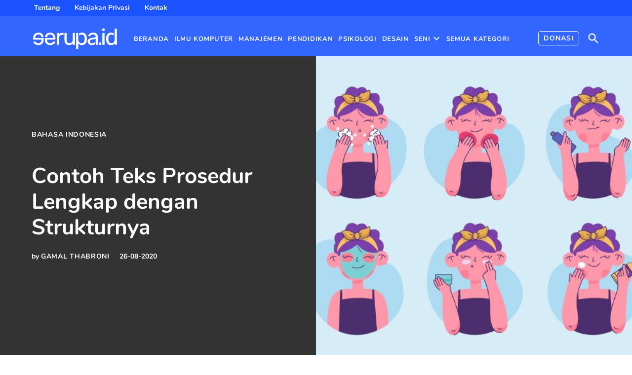

--- FILE ---
content_type: text/html; charset=UTF-8
request_url: https://serupa.id/contoh-teks-prosedur-lengkap-dengan-strukturnya/
body_size: 22835
content:
<!doctype html><html lang="id"><head><script data-no-optimize="1">var litespeed_docref=sessionStorage.getItem("litespeed_docref");litespeed_docref&&(Object.defineProperty(document,"referrer",{get:function(){return litespeed_docref}}),sessionStorage.removeItem("litespeed_docref"));</script> <meta charset="UTF-8" /><meta name="viewport" content="width=device-width, initial-scale=1" /><link rel="profile" href="https://gmpg.org/xfn/11" /><meta name='robots' content='index, follow, max-image-preview:large, max-snippet:-1, max-video-preview:-1' /><style>img:is([sizes="auto" i], [sizes^="auto," i]) { contain-intrinsic-size: 3000px 1500px }</style><title>Contoh Teks Prosedur Lengkap dengan Strukturnya - serupa.id</title><meta name="description" content="Contoh teks prosedur beserta strukturnya berbagai jenis seperti: teks prosedur kompleks dan sederhana, tema memasak nasi goreng, membuat minuman, dan kue." /><link rel="canonical" href="https://serupa.id/contoh-teks-prosedur-lengkap-dengan-strukturnya/" /><meta property="og:locale" content="id_ID" /><meta property="og:type" content="article" /><meta property="og:title" content="Contoh Teks Prosedur Lengkap dengan Strukturnya - serupa.id" /><meta property="og:description" content="Contoh teks prosedur beserta strukturnya berbagai jenis seperti: teks prosedur kompleks dan sederhana, tema memasak nasi goreng, membuat minuman, dan kue." /><meta property="og:url" content="https://serupa.id/contoh-teks-prosedur-lengkap-dengan-strukturnya/" /><meta property="og:site_name" content="serupa.id" /><meta property="article:publisher" content="https://www.facebook.com/www.serupa.id" /><meta property="article:author" content="https://www.facebook.com/gamalthabroni" /><meta property="article:published_time" content="2020-08-26T16:16:59+00:00" /><meta property="article:modified_time" content="2022-02-28T03:14:46+00:00" /><meta property="og:image" content="https://serupa.id/wp-content/uploads/2020/08/contoh-teks-prosedur-lengkap-dengan-strukturnya-kompleks-sederhana-nasi-goreng.jpg" /><meta property="og:image:width" content="720" /><meta property="og:image:height" content="480" /><meta property="og:image:type" content="image/jpeg" /><meta name="author" content="Gamal Thabroni" /><meta name="twitter:card" content="summary_large_image" /><meta name="twitter:creator" content="@serupaid" /><meta name="twitter:site" content="@serupaid" /><meta name="twitter:label1" content="Ditulis oleh" /><meta name="twitter:data1" content="Gamal Thabroni" /><meta name="twitter:label2" content="Estimasi waktu membaca" /><meta name="twitter:data2" content="6 menit" /> <script type="application/ld+json" class="yoast-schema-graph">{"@context":"https://schema.org","@graph":[{"@type":"Article","@id":"https://serupa.id/contoh-teks-prosedur-lengkap-dengan-strukturnya/#article","isPartOf":{"@id":"https://serupa.id/contoh-teks-prosedur-lengkap-dengan-strukturnya/"},"author":{"name":"Gamal Thabroni","@id":"https://serupa.id/#/schema/person/c39055cf6a9353c8273620a485039f3f"},"headline":"Contoh Teks Prosedur Lengkap dengan Strukturnya","datePublished":"2020-08-26T16:16:59+00:00","dateModified":"2022-02-28T03:14:46+00:00","mainEntityOfPage":{"@id":"https://serupa.id/contoh-teks-prosedur-lengkap-dengan-strukturnya/"},"wordCount":1181,"commentCount":21,"publisher":{"@id":"https://serupa.id/#organization"},"image":{"@id":"https://serupa.id/contoh-teks-prosedur-lengkap-dengan-strukturnya/#primaryimage"},"thumbnailUrl":"https://serupa.id/wp-content/uploads/2020/08/contoh-teks-prosedur-lengkap-dengan-strukturnya-kompleks-sederhana-nasi-goreng.jpg","articleSection":["Bahasa Indonesia"],"inLanguage":"id","potentialAction":[{"@type":"CommentAction","name":"Comment","target":["https://serupa.id/contoh-teks-prosedur-lengkap-dengan-strukturnya/#respond"]}]},{"@type":"WebPage","@id":"https://serupa.id/contoh-teks-prosedur-lengkap-dengan-strukturnya/","url":"https://serupa.id/contoh-teks-prosedur-lengkap-dengan-strukturnya/","name":"Contoh Teks Prosedur Lengkap dengan Strukturnya - serupa.id","isPartOf":{"@id":"https://serupa.id/#website"},"primaryImageOfPage":{"@id":"https://serupa.id/contoh-teks-prosedur-lengkap-dengan-strukturnya/#primaryimage"},"image":{"@id":"https://serupa.id/contoh-teks-prosedur-lengkap-dengan-strukturnya/#primaryimage"},"thumbnailUrl":"https://serupa.id/wp-content/uploads/2020/08/contoh-teks-prosedur-lengkap-dengan-strukturnya-kompleks-sederhana-nasi-goreng.jpg","datePublished":"2020-08-26T16:16:59+00:00","dateModified":"2022-02-28T03:14:46+00:00","description":"Contoh teks prosedur beserta strukturnya berbagai jenis seperti: teks prosedur kompleks dan sederhana, tema memasak nasi goreng, membuat minuman, dan kue.","breadcrumb":{"@id":"https://serupa.id/contoh-teks-prosedur-lengkap-dengan-strukturnya/#breadcrumb"},"inLanguage":"id","potentialAction":[{"@type":"ReadAction","target":["https://serupa.id/contoh-teks-prosedur-lengkap-dengan-strukturnya/"]}]},{"@type":"ImageObject","inLanguage":"id","@id":"https://serupa.id/contoh-teks-prosedur-lengkap-dengan-strukturnya/#primaryimage","url":"https://serupa.id/wp-content/uploads/2020/08/contoh-teks-prosedur-lengkap-dengan-strukturnya-kompleks-sederhana-nasi-goreng.jpg","contentUrl":"https://serupa.id/wp-content/uploads/2020/08/contoh-teks-prosedur-lengkap-dengan-strukturnya-kompleks-sederhana-nasi-goreng.jpg","width":720,"height":480,"caption":"contoh-teks-prosedur-lengkap-dengan-strukturnya-kompleks-sederhana-nasi-goreng"},{"@type":"BreadcrumbList","@id":"https://serupa.id/contoh-teks-prosedur-lengkap-dengan-strukturnya/#breadcrumb","itemListElement":[{"@type":"ListItem","position":1,"name":"Beranda","item":"https://serupa.id/"},{"@type":"ListItem","position":2,"name":"Bahasa Indonesia","item":"https://serupa.id/category/bahasa-indonesia/"},{"@type":"ListItem","position":3,"name":"Contoh Teks Prosedur Lengkap dengan Strukturnya"}]},{"@type":"WebSite","@id":"https://serupa.id/#website","url":"https://serupa.id/","name":"serupa.id","description":"seni belajar untuk hidup","publisher":{"@id":"https://serupa.id/#organization"},"potentialAction":[{"@type":"SearchAction","target":{"@type":"EntryPoint","urlTemplate":"https://serupa.id/?s={search_term_string}"},"query-input":{"@type":"PropertyValueSpecification","valueRequired":true,"valueName":"search_term_string"}}],"inLanguage":"id"},{"@type":"Organization","@id":"https://serupa.id/#organization","name":"serupa.id","url":"https://serupa.id/","logo":{"@type":"ImageObject","inLanguage":"id","@id":"https://serupa.id/#/schema/logo/image/","url":"https://serupa.id/wp-content/uploads/2022/07/logo-serupa-website.jpg","contentUrl":"https://serupa.id/wp-content/uploads/2022/07/logo-serupa-website.jpg","width":512,"height":512,"caption":"serupa.id"},"image":{"@id":"https://serupa.id/#/schema/logo/image/"},"sameAs":["https://www.facebook.com/www.serupa.id","https://x.com/serupaid","https://www.instagram.com/serupa.id/"]},{"@type":"Person","@id":"https://serupa.id/#/schema/person/c39055cf6a9353c8273620a485039f3f","name":"Gamal Thabroni","image":{"@type":"ImageObject","inLanguage":"id","@id":"https://serupa.id/#/schema/person/image/","url":"https://serupa.id/wp-content/litespeed/avatar/55d616d26f7ff831523e34658cc0f6e8.jpg?ver=1768271900","contentUrl":"https://serupa.id/wp-content/litespeed/avatar/55d616d26f7ff831523e34658cc0f6e8.jpg?ver=1768271900","caption":"Gamal Thabroni"},"description":"Serupa.id adalah situs pendidikan berbasis seni &amp; sains yang membahas: seni murni, desain, sastra, bahasa, sosial, budaya, filsafat, teknologi, dsb. Materi artikel selalu diperkuat pendapat para ahli ( pustaka/ buku referensi terlampir).","sameAs":["https://serupa.id/","https://www.facebook.com/gamalthabroni","https://www.instagram.com/gamalthabroni","https://www.linkedin.com/in/gamalthabroni"]}]}</script> <link rel='dns-prefetch' href='//www.googletagmanager.com' /><link rel='dns-prefetch' href='//pagead2.googlesyndication.com' /><link rel="alternate" type="application/rss+xml" title="serupa.id &raquo; Feed" href="https://serupa.id/feed/" /><link rel="alternate" type="application/rss+xml" title="serupa.id &raquo; Umpan Komentar" href="https://serupa.id/comments/feed/" /><link rel="alternate" type="application/rss+xml" title="serupa.id &raquo; Contoh Teks Prosedur Lengkap dengan Strukturnya Umpan Komentar" href="https://serupa.id/contoh-teks-prosedur-lengkap-dengan-strukturnya/feed/" /><link data-optimized="1" rel='stylesheet' id='wp-block-library-css' href='https://serupa.id/wp-content/litespeed/css/984632214758f6d15118b494ba44b0ec.css?ver=4b0ec' media='all' /><style id='wp-block-library-inline-css'>.has-text-align-justify{text-align:justify;}</style><style id='wp-block-library-theme-inline-css'>.wp-block-audio :where(figcaption){color:#555;font-size:13px;text-align:center}.is-dark-theme .wp-block-audio :where(figcaption){color:#ffffffa6}.wp-block-audio{margin:0 0 1em}.wp-block-code{border:1px solid #ccc;border-radius:4px;font-family:Menlo,Consolas,monaco,monospace;padding:.8em 1em}.wp-block-embed :where(figcaption){color:#555;font-size:13px;text-align:center}.is-dark-theme .wp-block-embed :where(figcaption){color:#ffffffa6}.wp-block-embed{margin:0 0 1em}.blocks-gallery-caption{color:#555;font-size:13px;text-align:center}.is-dark-theme .blocks-gallery-caption{color:#ffffffa6}:root :where(.wp-block-image figcaption){color:#555;font-size:13px;text-align:center}.is-dark-theme :root :where(.wp-block-image figcaption){color:#ffffffa6}.wp-block-image{margin:0 0 1em}.wp-block-pullquote{border-bottom:4px solid;border-top:4px solid;color:currentColor;margin-bottom:1.75em}.wp-block-pullquote cite,.wp-block-pullquote footer,.wp-block-pullquote__citation{color:currentColor;font-size:.8125em;font-style:normal;text-transform:uppercase}.wp-block-quote{border-left:.25em solid;margin:0 0 1.75em;padding-left:1em}.wp-block-quote cite,.wp-block-quote footer{color:currentColor;font-size:.8125em;font-style:normal;position:relative}.wp-block-quote:where(.has-text-align-right){border-left:none;border-right:.25em solid;padding-left:0;padding-right:1em}.wp-block-quote:where(.has-text-align-center){border:none;padding-left:0}.wp-block-quote.is-large,.wp-block-quote.is-style-large,.wp-block-quote:where(.is-style-plain){border:none}.wp-block-search .wp-block-search__label{font-weight:700}.wp-block-search__button{border:1px solid #ccc;padding:.375em .625em}:where(.wp-block-group.has-background){padding:1.25em 2.375em}.wp-block-separator.has-css-opacity{opacity:.4}.wp-block-separator{border:none;border-bottom:2px solid;margin-left:auto;margin-right:auto}.wp-block-separator.has-alpha-channel-opacity{opacity:1}.wp-block-separator:not(.is-style-wide):not(.is-style-dots){width:100px}.wp-block-separator.has-background:not(.is-style-dots){border-bottom:none;height:1px}.wp-block-separator.has-background:not(.is-style-wide):not(.is-style-dots){height:2px}.wp-block-table{margin:0 0 1em}.wp-block-table td,.wp-block-table th{word-break:normal}.wp-block-table :where(figcaption){color:#555;font-size:13px;text-align:center}.is-dark-theme .wp-block-table :where(figcaption){color:#ffffffa6}.wp-block-video :where(figcaption){color:#555;font-size:13px;text-align:center}.is-dark-theme .wp-block-video :where(figcaption){color:#ffffffa6}.wp-block-video{margin:0 0 1em}:root :where(.wp-block-template-part.has-background){margin-bottom:0;margin-top:0;padding:1.25em 2.375em}</style><style id='classic-theme-styles-inline-css'>/*! This file is auto-generated */
.wp-block-button__link{color:#fff;background-color:#32373c;border-radius:9999px;box-shadow:none;text-decoration:none;padding:calc(.667em + 2px) calc(1.333em + 2px);font-size:1.125em}.wp-block-file__button{background:#32373c;color:#fff;text-decoration:none}</style><style id='global-styles-inline-css'>:root{--wp--preset--aspect-ratio--square: 1;--wp--preset--aspect-ratio--4-3: 4/3;--wp--preset--aspect-ratio--3-4: 3/4;--wp--preset--aspect-ratio--3-2: 3/2;--wp--preset--aspect-ratio--2-3: 2/3;--wp--preset--aspect-ratio--16-9: 16/9;--wp--preset--aspect-ratio--9-16: 9/16;--wp--preset--color--black: #000000;--wp--preset--color--cyan-bluish-gray: #abb8c3;--wp--preset--color--white: #FFFFFF;--wp--preset--color--pale-pink: #f78da7;--wp--preset--color--vivid-red: #cf2e2e;--wp--preset--color--luminous-vivid-orange: #ff6900;--wp--preset--color--luminous-vivid-amber: #fcb900;--wp--preset--color--light-green-cyan: #7bdcb5;--wp--preset--color--vivid-green-cyan: #00d084;--wp--preset--color--pale-cyan-blue: #8ed1fc;--wp--preset--color--vivid-cyan-blue: #0693e3;--wp--preset--color--vivid-purple: #9b51e0;--wp--preset--color--primary: #3366ff;--wp--preset--color--primary-variation: #0b3ed7;--wp--preset--color--secondary: #666666;--wp--preset--color--secondary-variation: #3e3e3e;--wp--preset--color--dark-gray: #111111;--wp--preset--color--medium-gray: #767676;--wp--preset--color--light-gray: #EEEEEE;--wp--preset--gradient--vivid-cyan-blue-to-vivid-purple: linear-gradient(135deg,rgba(6,147,227,1) 0%,rgb(155,81,224) 100%);--wp--preset--gradient--light-green-cyan-to-vivid-green-cyan: linear-gradient(135deg,rgb(122,220,180) 0%,rgb(0,208,130) 100%);--wp--preset--gradient--luminous-vivid-amber-to-luminous-vivid-orange: linear-gradient(135deg,rgba(252,185,0,1) 0%,rgba(255,105,0,1) 100%);--wp--preset--gradient--luminous-vivid-orange-to-vivid-red: linear-gradient(135deg,rgba(255,105,0,1) 0%,rgb(207,46,46) 100%);--wp--preset--gradient--very-light-gray-to-cyan-bluish-gray: linear-gradient(135deg,rgb(238,238,238) 0%,rgb(169,184,195) 100%);--wp--preset--gradient--cool-to-warm-spectrum: linear-gradient(135deg,rgb(74,234,220) 0%,rgb(151,120,209) 20%,rgb(207,42,186) 40%,rgb(238,44,130) 60%,rgb(251,105,98) 80%,rgb(254,248,76) 100%);--wp--preset--gradient--blush-light-purple: linear-gradient(135deg,rgb(255,206,236) 0%,rgb(152,150,240) 100%);--wp--preset--gradient--blush-bordeaux: linear-gradient(135deg,rgb(254,205,165) 0%,rgb(254,45,45) 50%,rgb(107,0,62) 100%);--wp--preset--gradient--luminous-dusk: linear-gradient(135deg,rgb(255,203,112) 0%,rgb(199,81,192) 50%,rgb(65,88,208) 100%);--wp--preset--gradient--pale-ocean: linear-gradient(135deg,rgb(255,245,203) 0%,rgb(182,227,212) 50%,rgb(51,167,181) 100%);--wp--preset--gradient--electric-grass: linear-gradient(135deg,rgb(202,248,128) 0%,rgb(113,206,126) 100%);--wp--preset--gradient--midnight: linear-gradient(135deg,rgb(2,3,129) 0%,rgb(40,116,252) 100%);--wp--preset--gradient--grad-1: linear-gradient( 135deg, rgb( 51, 102, 255) 0%, rgb( 11, 62, 215) 100% );--wp--preset--gradient--grad-2: linear-gradient( 135deg, rgb( 102, 102, 102) 0%, rgb( 62, 62, 62) 100% );--wp--preset--gradient--grad-3: linear-gradient( 135deg, rgb( 17, 17, 17 ) 0%, rgb( 85, 85, 85 ) 100% );--wp--preset--gradient--grad-4: linear-gradient( 135deg, rgb( 68, 68, 68 ) 0%, rgb( 136, 136, 136 ) 100% );--wp--preset--gradient--grad-5: linear-gradient( 135deg, rgb( 119, 119, 119 ) 0%, rgb( 221, 221, 221 ) 100% );--wp--preset--gradient--grad-6: linear-gradient( 135deg, rgb( 221, 221, 221 ) 0%, rgb( 255, 255, 255 ) 100% );--wp--preset--font-size--small: 16px;--wp--preset--font-size--medium: 20px;--wp--preset--font-size--large: 36px;--wp--preset--font-size--x-large: 42px;--wp--preset--font-size--normal: 20px;--wp--preset--font-size--huge: 44px;--wp--preset--spacing--20: 0.44rem;--wp--preset--spacing--30: 0.67rem;--wp--preset--spacing--40: 1rem;--wp--preset--spacing--50: 1.5rem;--wp--preset--spacing--60: 2.25rem;--wp--preset--spacing--70: 3.38rem;--wp--preset--spacing--80: 5.06rem;--wp--preset--shadow--natural: 6px 6px 9px rgba(0, 0, 0, 0.2);--wp--preset--shadow--deep: 12px 12px 50px rgba(0, 0, 0, 0.4);--wp--preset--shadow--sharp: 6px 6px 0px rgba(0, 0, 0, 0.2);--wp--preset--shadow--outlined: 6px 6px 0px -3px rgba(255, 255, 255, 1), 6px 6px rgba(0, 0, 0, 1);--wp--preset--shadow--crisp: 6px 6px 0px rgba(0, 0, 0, 1);}:where(.is-layout-flex){gap: 0.5em;}:where(.is-layout-grid){gap: 0.5em;}body .is-layout-flex{display: flex;}.is-layout-flex{flex-wrap: wrap;align-items: center;}.is-layout-flex > :is(*, div){margin: 0;}body .is-layout-grid{display: grid;}.is-layout-grid > :is(*, div){margin: 0;}:where(.wp-block-columns.is-layout-flex){gap: 2em;}:where(.wp-block-columns.is-layout-grid){gap: 2em;}:where(.wp-block-post-template.is-layout-flex){gap: 1.25em;}:where(.wp-block-post-template.is-layout-grid){gap: 1.25em;}.has-black-color{color: var(--wp--preset--color--black) !important;}.has-cyan-bluish-gray-color{color: var(--wp--preset--color--cyan-bluish-gray) !important;}.has-white-color{color: var(--wp--preset--color--white) !important;}.has-pale-pink-color{color: var(--wp--preset--color--pale-pink) !important;}.has-vivid-red-color{color: var(--wp--preset--color--vivid-red) !important;}.has-luminous-vivid-orange-color{color: var(--wp--preset--color--luminous-vivid-orange) !important;}.has-luminous-vivid-amber-color{color: var(--wp--preset--color--luminous-vivid-amber) !important;}.has-light-green-cyan-color{color: var(--wp--preset--color--light-green-cyan) !important;}.has-vivid-green-cyan-color{color: var(--wp--preset--color--vivid-green-cyan) !important;}.has-pale-cyan-blue-color{color: var(--wp--preset--color--pale-cyan-blue) !important;}.has-vivid-cyan-blue-color{color: var(--wp--preset--color--vivid-cyan-blue) !important;}.has-vivid-purple-color{color: var(--wp--preset--color--vivid-purple) !important;}.has-black-background-color{background-color: var(--wp--preset--color--black) !important;}.has-cyan-bluish-gray-background-color{background-color: var(--wp--preset--color--cyan-bluish-gray) !important;}.has-white-background-color{background-color: var(--wp--preset--color--white) !important;}.has-pale-pink-background-color{background-color: var(--wp--preset--color--pale-pink) !important;}.has-vivid-red-background-color{background-color: var(--wp--preset--color--vivid-red) !important;}.has-luminous-vivid-orange-background-color{background-color: var(--wp--preset--color--luminous-vivid-orange) !important;}.has-luminous-vivid-amber-background-color{background-color: var(--wp--preset--color--luminous-vivid-amber) !important;}.has-light-green-cyan-background-color{background-color: var(--wp--preset--color--light-green-cyan) !important;}.has-vivid-green-cyan-background-color{background-color: var(--wp--preset--color--vivid-green-cyan) !important;}.has-pale-cyan-blue-background-color{background-color: var(--wp--preset--color--pale-cyan-blue) !important;}.has-vivid-cyan-blue-background-color{background-color: var(--wp--preset--color--vivid-cyan-blue) !important;}.has-vivid-purple-background-color{background-color: var(--wp--preset--color--vivid-purple) !important;}.has-black-border-color{border-color: var(--wp--preset--color--black) !important;}.has-cyan-bluish-gray-border-color{border-color: var(--wp--preset--color--cyan-bluish-gray) !important;}.has-white-border-color{border-color: var(--wp--preset--color--white) !important;}.has-pale-pink-border-color{border-color: var(--wp--preset--color--pale-pink) !important;}.has-vivid-red-border-color{border-color: var(--wp--preset--color--vivid-red) !important;}.has-luminous-vivid-orange-border-color{border-color: var(--wp--preset--color--luminous-vivid-orange) !important;}.has-luminous-vivid-amber-border-color{border-color: var(--wp--preset--color--luminous-vivid-amber) !important;}.has-light-green-cyan-border-color{border-color: var(--wp--preset--color--light-green-cyan) !important;}.has-vivid-green-cyan-border-color{border-color: var(--wp--preset--color--vivid-green-cyan) !important;}.has-pale-cyan-blue-border-color{border-color: var(--wp--preset--color--pale-cyan-blue) !important;}.has-vivid-cyan-blue-border-color{border-color: var(--wp--preset--color--vivid-cyan-blue) !important;}.has-vivid-purple-border-color{border-color: var(--wp--preset--color--vivid-purple) !important;}.has-vivid-cyan-blue-to-vivid-purple-gradient-background{background: var(--wp--preset--gradient--vivid-cyan-blue-to-vivid-purple) !important;}.has-light-green-cyan-to-vivid-green-cyan-gradient-background{background: var(--wp--preset--gradient--light-green-cyan-to-vivid-green-cyan) !important;}.has-luminous-vivid-amber-to-luminous-vivid-orange-gradient-background{background: var(--wp--preset--gradient--luminous-vivid-amber-to-luminous-vivid-orange) !important;}.has-luminous-vivid-orange-to-vivid-red-gradient-background{background: var(--wp--preset--gradient--luminous-vivid-orange-to-vivid-red) !important;}.has-very-light-gray-to-cyan-bluish-gray-gradient-background{background: var(--wp--preset--gradient--very-light-gray-to-cyan-bluish-gray) !important;}.has-cool-to-warm-spectrum-gradient-background{background: var(--wp--preset--gradient--cool-to-warm-spectrum) !important;}.has-blush-light-purple-gradient-background{background: var(--wp--preset--gradient--blush-light-purple) !important;}.has-blush-bordeaux-gradient-background{background: var(--wp--preset--gradient--blush-bordeaux) !important;}.has-luminous-dusk-gradient-background{background: var(--wp--preset--gradient--luminous-dusk) !important;}.has-pale-ocean-gradient-background{background: var(--wp--preset--gradient--pale-ocean) !important;}.has-electric-grass-gradient-background{background: var(--wp--preset--gradient--electric-grass) !important;}.has-midnight-gradient-background{background: var(--wp--preset--gradient--midnight) !important;}.has-small-font-size{font-size: var(--wp--preset--font-size--small) !important;}.has-medium-font-size{font-size: var(--wp--preset--font-size--medium) !important;}.has-large-font-size{font-size: var(--wp--preset--font-size--large) !important;}.has-x-large-font-size{font-size: var(--wp--preset--font-size--x-large) !important;}
:where(.wp-block-post-template.is-layout-flex){gap: 1.25em;}:where(.wp-block-post-template.is-layout-grid){gap: 1.25em;}
:where(.wp-block-columns.is-layout-flex){gap: 2em;}:where(.wp-block-columns.is-layout-grid){gap: 2em;}
:root :where(.wp-block-pullquote){font-size: 1.5em;line-height: 1.6;}</style><link data-optimized="1" rel='stylesheet' id='newspack-blocks-block-styles-stylesheet-css' href='https://serupa.id/wp-content/litespeed/css/2bbdd28ee31ce513c57c18949f21d52f.css?ver=1d52f' media='all' /><link rel='stylesheet' id='newspack-style-css' href='https://serupa.id/wp-content/themes/newspack-nelson/style.css' media='all' /><style id='newspack-style-inline-css'>.tags-links { clip: rect(1px, 1px, 1px, 1px); height: 1px; position: absolute; overflow: hidden; width: 1px; }</style><link data-optimized="1" rel='stylesheet' id='newspack-print-style-css' href='https://serupa.id/wp-content/litespeed/css/b276b4ea867c52432991d5c739cc294b.css?ver=c294b' media='print' /><link data-optimized="1" rel='stylesheet' id='jetpack_css-css' href='https://serupa.id/wp-content/litespeed/css/92394f6f2af7bc972a574753aeeaadf6.css?ver=aadf6' media='all' /> <script src="https://serupa.id/wp-includes/js/jquery/jquery.min.js" id="jquery-core-js"></script> <script data-optimized="1" src="https://serupa.id/wp-content/litespeed/js/f6dcc7980539654c3feef222b85bfc06.js?ver=bfc06" id="jquery-migrate-js" defer data-deferred="1"></script> <script id="jetpack_related-posts-js-extra" src="[data-uri]" defer></script> <script data-optimized="1" src="https://serupa.id/wp-content/litespeed/js/a6cbd517bfb4db4774482e3403a7579a.js?ver=7579a" id="jetpack_related-posts-js" defer data-deferred="1"></script> 
 <script src="https://www.googletagmanager.com/gtag/js?id=GT-5R7RZSH" id="google_gtagjs-js" defer data-deferred="1"></script> <script id="google_gtagjs-js-after" src="[data-uri]" defer></script> <link rel="https://api.w.org/" href="https://serupa.id/wp-json/" /><link rel="alternate" title="JSON" type="application/json" href="https://serupa.id/wp-json/wp/v2/posts/3423" /><link rel="EditURI" type="application/rsd+xml" title="RSD" href="https://serupa.id/xmlrpc.php?rsd" /><meta name="generator" content="WordPress 6.8.3" /><link rel='shortlink' href='https://wp.me/p9C9mD-Td' />
<style id="custom-logo-css">.site-title {
				position: absolute;
				clip-path: inset(50%);
			}</style><link rel="alternate" title="oEmbed (JSON)" type="application/json+oembed" href="https://serupa.id/wp-json/oembed/1.0/embed?url=https%3A%2F%2Fserupa.id%2Fcontoh-teks-prosedur-lengkap-dengan-strukturnya%2F" /><link rel="alternate" title="oEmbed (XML)" type="text/xml+oembed" href="https://serupa.id/wp-json/oembed/1.0/embed?url=https%3A%2F%2Fserupa.id%2Fcontoh-teks-prosedur-lengkap-dengan-strukturnya%2F&#038;format=xml" /><meta name="generator" content="Site Kit by Google 1.163.0" /><style type='text/css'>img#wpstats{display:none}</style><style type="text/css" id="custom-theme-fonts-nelson">.nav1 ul li,
			.nav3,
			.mobile-menu-toggle,
			.accent-header,
			#secondary .widgettitle,
			.cat-links,
			div.wpnbha .article-section-title,
			.entry-meta .byline .author,
			.tags-links a,
			.post-edit-link,
			.author-bio h2 span,
			.site-footer .widget-title ,
			.site-footer .widgettitle {
				letter-spacing: 0.05em;
				text-transform: uppercase;
			}</style><style type="text/css" id="custom-theme-colors">.button.mb-cta,
			.button.mb-cta:not(:hover):visited,
			.tribe_community_edit .button.mb-cta {
				background-color: #666666;
				color: white;
			}</style><style type="text/css" id="newspack-theme-colors-variables">:root {
							--newspack-primary-color: #3366ff;
							--newspack-secondary-color: #666666;
							--newspack-cta-color: #666666;
							--newspack-header-color: #3366ff;
							--newspack-primary-contrast-color: white;
							--newspack-secondary-contrast-color: white;
							--newspack-cta-contrast-color: white;
							--newspack-header-contrast-color: white;
					}</style><style type="text/css" id="custom-theme-fonts">:root {
				--newspack-theme-font-heading: "Nunito","Georgia","serif";
			}
		
			.tags-links span:first-child,
			.cat-links,
			.page-title,
			.highlight-menu .menu-label {
				text-transform: uppercase;
			}</style><link rel="pingback" href="https://serupa.id/xmlrpc.php"><meta name="google-adsense-platform-account" content="ca-host-pub-2644536267352236"><meta name="google-adsense-platform-domain" content="sitekit.withgoogle.com"> <script async src="https://pagead2.googlesyndication.com/pagead/js/adsbygoogle.js?client=ca-pub-4366622843677187&amp;host=ca-host-pub-2644536267352236" crossorigin="anonymous"></script> <link rel="icon" href="https://serupa.id/wp-content/uploads/2022/07/cropped-serupa-favicon-2022-1-32x32.png" sizes="32x32" /><link rel="icon" href="https://serupa.id/wp-content/uploads/2022/07/cropped-serupa-favicon-2022-1-192x192.png" sizes="192x192" /><link rel="apple-touch-icon" href="https://serupa.id/wp-content/uploads/2022/07/cropped-serupa-favicon-2022-1-180x180.png" /><meta name="msapplication-TileImage" content="https://serupa.id/wp-content/uploads/2022/07/cropped-serupa-favicon-2022-1-270x270.png" /><style id="wp-custom-css">.newspack-front-page .entry .entry-content > .wp-block-group.alignfull:not(.has-background):not(.is-style-border), .newspack-front-page [id=pico] > .wp-block-group.alignfull:not(.has-background):not(.is-style-border){
	padding-left: 0;
  padding-right: 0;
}</style>
 <script id="feedify_webscript" src="[data-uri]" defer></script> <style>@font-face {
		  font-family: 'Nunito';
		  font-style: normal;
		  font-weight: 700;
		  font-display: swap;
		  src: local('Nunito Bold'), local('Nunito-Bold'), url(https://fonts.gstatic.com/s/nunito/v14/XRXW3I6Li01BKofAjsOUYevIWzgPDA.woff2) format('woff2');
		  unicode-range: U+0000-00FF, U+0131, U+0152-0153, U+02BB-02BC, U+02C6, U+02DA, U+02DC, U+2000-206F, U+2074, U+20AC, U+2122, U+2191, U+2193, U+2212, U+2215, U+FEFF, U+FFFD;
		}</style></head><body class="wp-singular post-template-default single single-post postid-3423 single-format-standard wp-custom-logo wp-embed-responsive wp-theme-newspack-theme wp-child-theme-newspack-nelson singular hide-homepage-title hide-site-tagline h-nsub h-sb h-ll h-sh has-tertiary-menu has-sidebar cat-bahasa-indonesia primary-cat-bahasa-indonesia has-featured-image single-featured-image-beside has-large-featured-image tags-hidden" data-amp-auto-lightbox-disable><aside id="mobile-sidebar-fallback" class="mobile-sidebar">
<button class="mobile-menu-toggle">
<svg class="svg-icon" width="20" height="20" aria-hidden="true" role="img" xmlns="http://www.w3.org/2000/svg" viewBox="0 0 24 24"><path d="M19 6.41L17.59 5 12 10.59 6.41 5 5 6.41 10.59 12 5 17.59 6.41 19 12 13.41 17.59 19 19 17.59 13.41 12z" /><path d="M0 0h24v24H0z" fill="none" /></svg>			Close		</button><nav class="tertiary-menu nav3" aria-label="Tertiary Menu" toolbar-target="tertiary-nav-contain" toolbar="(min-width: 767px)"><ul id="menu-donate" class="menu"><li id="menu-item-6944" class="menu-item menu-item-type-post_type menu-item-object-page menu-item-6944"><a href="https://serupa.id/donasi/">Donasi</a></li></ul></nav><form role="search" method="get" class="search-form" action="https://serupa.id/">
<label for="search-form-1">
<span class="screen-reader-text">Search for:</span>
</label>
<input type="search" id="search-form-1" class="search-field" placeholder="Search &hellip;" value="" name="s" />
<button type="submit" class="search-submit">
<svg class="svg-icon" width="28" height="28" aria-hidden="true" role="img" xmlns="http://www.w3.org/2000/svg" viewBox="0 0 24 24"><path d="M15.5 14h-.79l-.28-.27C15.41 12.59 16 11.11 16 9.5 16 5.91 13.09 3 9.5 3S3 5.91 3 9.5 5.91 16 9.5 16c1.61 0 3.09-.59 4.23-1.57l.27.28v.79l5 4.99L20.49 19l-4.99-5zm-6 0C7.01 14 5 11.99 5 9.5S7.01 5 9.5 5 14 7.01 14 9.5 11.99 14 9.5 14z" /><path d="M0 0h24v24H0z" fill="none" /></svg>		<span class="screen-reader-text">
Search		</span>
</button></form><nav class="main-navigation nav1 dd-menu" aria-label="Top Menu" toolbar-target="site-navigation" toolbar="(min-width: 767px)"><ul id="menu-main-menu" class="main-menu"><li id="menu-item-3888" class="menu-item menu-item-type-post_type menu-item-object-page menu-item-home menu-item-3888"><a href="https://serupa.id/">Beranda</a></li><li id="menu-item-6524" class="menu-item menu-item-type-taxonomy menu-item-object-category menu-item-6524"><a href="https://serupa.id/category/informatika/">Ilmu Komputer</a></li><li id="menu-item-8599" class="menu-item menu-item-type-taxonomy menu-item-object-category menu-item-8599"><a href="https://serupa.id/category/manajemen/">Manajemen</a></li><li id="menu-item-3638" class="menu-item menu-item-type-taxonomy menu-item-object-category menu-item-3638"><a href="https://serupa.id/category/pendidikan/">Pendidikan</a></li><li id="menu-item-8600" class="menu-item menu-item-type-taxonomy menu-item-object-category menu-item-8600"><a href="https://serupa.id/category/psikologi/">Psikologi</a></li><li id="menu-item-1986" class="menu-item menu-item-type-taxonomy menu-item-object-category menu-item-1986"><a href="https://serupa.id/category/desain/">Desain</a></li><li id="menu-item-687" class="menu-item menu-item-type-taxonomy menu-item-object-category menu-item-has-children menu-item-687"><a href="https://serupa.id/category/teori-seni/">Seni</a><button aria-expanded="false" class="submenu-expand" [class]="setState687 ? 'submenu-expand open-dropdown' : 'submenu-expand'" [aria-expanded]="setState687 ? 'true' : 'false'" on="tap:AMP.setState( { setState687: !setState687 } )" aria-haspopup="true" data-toggle-parent-id="toggle-687">
<svg class="svg-icon" width="24" height="24" aria-hidden="true" role="img" focusable="false" xmlns="http://www.w3.org/2000/svg" viewBox="0 0 24 24"><path d="M7.41 8.59L12 13.17l4.59-4.58L18 10l-6 6-6-6 1.41-1.41z"></path><path fill="none" d="M0 0h24v24H0V0z"></path></svg>
<span class="screen-reader-text" [text]="setState687 ? 'Close dropdown menu' : 'Open dropdown menu'">Open dropdown menu</span>
</button><ul class="sub-menu"><li id="menu-item-3894" class="menu-item menu-item-type-taxonomy menu-item-object-category menu-item-3894"><a href="https://serupa.id/category/fundamental-seni/">Fundamental Seni</a></li><li id="menu-item-3893" class="menu-item menu-item-type-taxonomy menu-item-object-category menu-item-3893"><a href="https://serupa.id/category/teori-seni/">Teori Seni</a></li><li id="menu-item-1472" class="menu-item menu-item-type-taxonomy menu-item-object-category menu-item-1472"><a href="https://serupa.id/category/praktikum-seni/">Praktik Seni</a></li></ul></li><li id="menu-item-6958" class="menu-item menu-item-type-post_type menu-item-object-page menu-item-6958"><a href="https://serupa.id/semua-kategori/">Semua Kategori</a></li></ul></nav><nav class="secondary-menu nav2 dd-menu" aria-label="Secondary Menu" toolbar-target="secondary-nav-contain" toolbar="(min-width: 767px)"><ul id="menu-menu-footer" class="secondary-menu"><li id="menu-item-352" class="menu-item menu-item-type-post_type menu-item-object-page menu-item-352"><a href="https://serupa.id/tentang/">Tentang</a></li><li id="menu-item-1178" class="menu-item menu-item-type-post_type menu-item-object-page menu-item-1178"><a href="https://serupa.id/kebijakan-privasi/">Kebijakan Privasi</a></li><li id="menu-item-351" class="menu-item menu-item-type-post_type menu-item-object-page menu-item-351"><a href="https://serupa.id/kontak/">Kontak</a></li></ul></nav></aside><aside id="desktop-sidebar-fallback" class="desktop-sidebar dir-left">
<button class="desktop-menu-toggle">
<svg class="svg-icon" width="20" height="20" aria-hidden="true" role="img" xmlns="http://www.w3.org/2000/svg" viewBox="0 0 24 24"><path d="M19 6.41L17.59 5 12 10.59 6.41 5 5 6.41 10.59 12 5 17.59 6.41 19 12 13.41 17.59 19 19 17.59 13.41 12z" /><path d="M0 0h24v24H0z" fill="none" /></svg>			Close		</button></aside><div id="page" class="site">
<a class="skip-link screen-reader-text" href="#main">Skip to content</a><header id="masthead" class="site-header hide-header-search" [class]="searchVisible ? 'show-header-search site-header ' : 'hide-header-search site-header'"><div class="top-header-contain desktop-only"><div class="wrapper"><div id="secondary-nav-contain"><nav class="secondary-menu nav2 dd-menu" aria-label="Secondary Menu" toolbar-target="secondary-nav-contain" toolbar="(min-width: 767px)"><ul id="menu-menu-footer-1" class="secondary-menu"><li class="menu-item menu-item-type-post_type menu-item-object-page menu-item-352"><a href="https://serupa.id/tentang/">Tentang</a></li><li class="menu-item menu-item-type-post_type menu-item-object-page menu-item-1178"><a href="https://serupa.id/kebijakan-privasi/">Kebijakan Privasi</a></li><li class="menu-item menu-item-type-post_type menu-item-object-page menu-item-351"><a href="https://serupa.id/kontak/">Kontak</a></li></ul></nav></div><div id="social-nav-contain"></div></div></div><div class="middle-header-contain"><div class="wrapper"><div class="site-branding"><a href="https://serupa.id/" class="custom-logo-link" rel="home"><img width="177" height="48" src="https://serupa.id/wp-content/uploads/2019/11/serupa.id-logo-medium.png" class="custom-logo" alt="serupa.id" decoding="async" /></a><div class="site-identity"><p class="site-title"><a href="https://serupa.id/" rel="home">serupa.id</a></p><p class="site-description">
seni belajar untuk hidup</p></div></div><div class="nav-wrapper desktop-only"><div id="site-navigation"><nav class="main-navigation nav1 dd-menu" aria-label="Top Menu" toolbar-target="site-navigation" toolbar="(min-width: 767px)"><ul id="menu-main-menu-1" class="main-menu"><li class="menu-item menu-item-type-post_type menu-item-object-page menu-item-home menu-item-3888"><a href="https://serupa.id/">Beranda</a></li><li class="menu-item menu-item-type-taxonomy menu-item-object-category menu-item-6524"><a href="https://serupa.id/category/informatika/">Ilmu Komputer</a></li><li class="menu-item menu-item-type-taxonomy menu-item-object-category menu-item-8599"><a href="https://serupa.id/category/manajemen/">Manajemen</a></li><li class="menu-item menu-item-type-taxonomy menu-item-object-category menu-item-3638"><a href="https://serupa.id/category/pendidikan/">Pendidikan</a></li><li class="menu-item menu-item-type-taxonomy menu-item-object-category menu-item-8600"><a href="https://serupa.id/category/psikologi/">Psikologi</a></li><li class="menu-item menu-item-type-taxonomy menu-item-object-category menu-item-1986"><a href="https://serupa.id/category/desain/">Desain</a></li><li class="menu-item menu-item-type-taxonomy menu-item-object-category menu-item-has-children menu-item-687"><a href="https://serupa.id/category/teori-seni/">Seni</a><button aria-expanded="false" class="submenu-expand" [class]="setState687 ? 'submenu-expand open-dropdown' : 'submenu-expand'" [aria-expanded]="setState687 ? 'true' : 'false'" on="tap:AMP.setState( { setState687: !setState687 } )" aria-haspopup="true" data-toggle-parent-id="toggle-687">
<svg class="svg-icon" width="24" height="24" aria-hidden="true" role="img" focusable="false" xmlns="http://www.w3.org/2000/svg" viewBox="0 0 24 24"><path d="M7.41 8.59L12 13.17l4.59-4.58L18 10l-6 6-6-6 1.41-1.41z"></path><path fill="none" d="M0 0h24v24H0V0z"></path></svg>
<span class="screen-reader-text" [text]="setState687 ? 'Close dropdown menu' : 'Open dropdown menu'">Open dropdown menu</span>
</button><ul class="sub-menu"><li class="menu-item menu-item-type-taxonomy menu-item-object-category menu-item-3894"><a href="https://serupa.id/category/fundamental-seni/">Fundamental Seni</a></li><li class="menu-item menu-item-type-taxonomy menu-item-object-category menu-item-3893"><a href="https://serupa.id/category/teori-seni/">Teori Seni</a></li><li class="menu-item menu-item-type-taxonomy menu-item-object-category menu-item-1472"><a href="https://serupa.id/category/praktikum-seni/">Praktik Seni</a></li></ul></li><li class="menu-item menu-item-type-post_type menu-item-object-page menu-item-6958"><a href="https://serupa.id/semua-kategori/">Semua Kategori</a></li></ul></nav></div></div><div class="nav-wrapper desktop-only"><div id="tertiary-nav-contain"><nav class="tertiary-menu nav3" aria-label="Tertiary Menu" toolbar-target="tertiary-nav-contain" toolbar="(min-width: 767px)"><ul id="menu-donate-1" class="menu"><li class="menu-item menu-item-type-post_type menu-item-object-page menu-item-6944"><a href="https://serupa.id/donasi/">Donasi</a></li></ul></nav></div><div class="header-search-contain">
<button id="search-toggle" on="tap:AMP.setState( { searchVisible: !searchVisible } ), search-form-2.focus" aria-controls="search-menu" [aria-expanded]="searchVisible ? 'true' : 'false'" aria-expanded="false">
<span class="screen-reader-text" [text]="searchVisible ? 'Close Search' : 'Open Search'">
Open Search		</span>
<span class="search-icon"><svg class="svg-icon" width="28" height="28" aria-hidden="true" role="img" xmlns="http://www.w3.org/2000/svg" viewBox="0 0 24 24"><path d="M15.5 14h-.79l-.28-.27C15.41 12.59 16 11.11 16 9.5 16 5.91 13.09 3 9.5 3S3 5.91 3 9.5 5.91 16 9.5 16c1.61 0 3.09-.59 4.23-1.57l.27.28v.79l5 4.99L20.49 19l-4.99-5zm-6 0C7.01 14 5 11.99 5 9.5S7.01 5 9.5 5 14 7.01 14 9.5 11.99 14 9.5 14z" /><path d="M0 0h24v24H0z" fill="none" /></svg></span>
<span class="close-icon"><svg class="svg-icon" width="28" height="28" aria-hidden="true" role="img" xmlns="http://www.w3.org/2000/svg" viewBox="0 0 24 24"><path d="M19 6.41L17.59 5 12 10.59 6.41 5 5 6.41 10.59 12 5 17.59 6.41 19 12 13.41 17.59 19 19 17.59 13.41 12z" /><path d="M0 0h24v24H0z" fill="none" /></svg></span>
</button><div id="header-search" [aria-expanded]="searchVisible ? 'true' : 'false'" aria-expanded="false"><form role="search" method="get" class="search-form" action="https://serupa.id/">
<label for="search-form-2">
<span class="screen-reader-text">Search for:</span>
</label>
<input type="search" id="search-form-2" class="search-field" placeholder="Search &hellip;" value="" name="s" />
<button type="submit" class="search-submit">
<svg class="svg-icon" width="28" height="28" aria-hidden="true" role="img" xmlns="http://www.w3.org/2000/svg" viewBox="0 0 24 24"><path d="M15.5 14h-.79l-.28-.27C15.41 12.59 16 11.11 16 9.5 16 5.91 13.09 3 9.5 3S3 5.91 3 9.5 5.91 16 9.5 16c1.61 0 3.09-.59 4.23-1.57l.27.28v.79l5 4.99L20.49 19l-4.99-5zm-6 0C7.01 14 5 11.99 5 9.5S7.01 5 9.5 5 14 7.01 14 9.5 11.99 14 9.5 14z" /><path d="M0 0h24v24H0z" fill="none" /></svg>		<span class="screen-reader-text">
Search		</span>
</button></form></div></div></div>
<button class="mobile-menu-toggle" on="tap:mobile-sidebar.toggle">
<svg class="svg-icon" width="20" height="20" aria-hidden="true" role="img" xmlns="http://www.w3.org/2000/svg" viewBox="0 0 24 24"><path d="M0 0h24v24H0z" fill="none" /><path d="M3 18h18v-2H3v2zm0-5h18v-2H3v2zm0-7v2h18V6H3z" /></svg>							<span>Menu</span>
</button></div></div></header><div class="site-breadcrumb desktop-only"><div class="wrapper"><span><span><a href="https://serupa.id/">Beranda</a></span> › <span><a href="https://serupa.id/category/bahasa-indonesia/">Bahasa Indonesia</a></span> › <span class="breadcrumb_last" aria-current="page">Contoh Teks Prosedur Lengkap dengan Strukturnya</span></span></div></div><div id="content" class="site-content"><section id="primary" class="content-area category-bahasa-indonesia"><main id="main" class="site-main"><div class="featured-image-beside"><div class="wrapper"><header class="entry-header">
<span class="cat-links"><span class="screen-reader-text">Posted in</span><a href="https://serupa.id/category/bahasa-indonesia/" rel="category tag">Bahasa Indonesia</a></span><h1 class="entry-title ">
Contoh Teks Prosedur Lengkap dengan Strukturnya</h1><div class="entry-subhead"><div class="entry-meta">
<span class="author-avatar"><img alt='' src='https://serupa.id/wp-content/litespeed/avatar/55d616d26f7ff831523e34658cc0f6e8.jpg?ver=1768271900' srcset='https://serupa.id/wp-content/litespeed/avatar/78a8cc91dc7a6d47a7490e9dd353e8f0.jpg?ver=1768271900 2x' class='avatar avatar-96 photo' height='96' width='96' decoding='async'/></span><span class="byline"><span>by</span> <span class="author vcard"><a class="url fn n" href="https://serupa.id/author/serupa-id/">Gamal Thabroni</a></span></span><span class="posted-on"><time class="entry-date published" datetime="2020-08-26T23:16:59+07:00">26-08-2020</time><time class="updated" datetime="2022-02-28T10:14:46+07:00">28-02-2022</time></span></div></div></header></div><figure class="post-thumbnail"><img width="720" height="480" src="https://serupa.id/wp-content/uploads/2020/08/contoh-teks-prosedur-lengkap-dengan-strukturnya-kompleks-sederhana-nasi-goreng.jpg" class="attachment-newspack-featured-image-large size-newspack-featured-image-large wp-post-image" alt="contoh-teks-prosedur-lengkap-dengan-strukturnya-kompleks-sederhana-nasi-goreng" data-hero-candidate="1" fetchpriority="high" object-fit="cover" decoding="async" srcset="https://serupa.id/wp-content/uploads/2020/08/contoh-teks-prosedur-lengkap-dengan-strukturnya-kompleks-sederhana-nasi-goreng.jpg 720w, https://serupa.id/wp-content/uploads/2020/08/contoh-teks-prosedur-lengkap-dengan-strukturnya-kompleks-sederhana-nasi-goreng-300x200.jpg 300w, https://serupa.id/wp-content/uploads/2020/08/contoh-teks-prosedur-lengkap-dengan-strukturnya-kompleks-sederhana-nasi-goreng-500x333.jpg 500w, https://serupa.id/wp-content/uploads/2020/08/contoh-teks-prosedur-lengkap-dengan-strukturnya-kompleks-sederhana-nasi-goreng-20x13.jpg 20w" sizes="(max-width: 720px) 100vw, 720px" /></figure></div><div class="main-content"><article id="post-3423" class="post-3423 post type-post status-publish format-standard has-post-thumbnail hentry category-bahasa-indonesia entry"><div class="entry-content"><div class="lwptoc lwptoc-light lwptoc-notInherit" data-smooth-scroll="1" data-smooth-scroll-offset="0"><div class="lwptoc_i"><h5 style="background-color: transparent; border: 0;outline: 0;margin: 0 0;"><div class="lwptoc_header" style="font-size:100%;">
<b class="lwptoc_title">Daftar Isi</b>                          ⇅
<span class="lwptoc_toggle">
<a href="#" class="lwptoc_toggle_label" data-label="hide">show</a>
</span></div></h5><div style="margin-top:10px;font-size: 0.8em;display:none;" class="lwptoc_items" style="display:none;font-size:60%;"><div class="lwptoc_itemWrap"><div class="lwptoc_item">    <a href="#Contoh_Teks_Prosedur_Kompleks">
<span class="lwptoc_item_number">1</span>
<span class="lwptoc_item_label">Contoh Teks Prosedur Kompleks</span>
</a><div class="lwptoc_itemWrap"><div class="lwptoc_item">    <a href="#Memanfaatkan_Energi_Listrik_untuk_Menyalakan_Lampu">
<span class="lwptoc_item_number">1.1</span>
<span class="lwptoc_item_label">Memanfaatkan Energi Listrik untuk Menyalakan Lampu</span>
</a><div class="lwptoc_itemWrap"><div class="lwptoc_item">    <a href="#Tujuan_Pernyataan_Umum">
<span class="lwptoc_item_number">1.1.1</span>
<span class="lwptoc_item_label">Tujuan (Pernyataan Umum)</span>
</a></div><div class="lwptoc_item">    <a href="#Alat_dan_Bahan">
<span class="lwptoc_item_number">1.1.2</span>
<span class="lwptoc_item_label">Alat dan Bahan</span>
</a></div><div class="lwptoc_item">    <a href="#Langkah-Langkah">
<span class="lwptoc_item_number">1.1.3</span>
<span class="lwptoc_item_label">Langkah-Langkah</span>
</a></div><div class="lwptoc_item">    <a href="#Pengamatan">
<span class="lwptoc_item_number">1.1.4</span>
<span class="lwptoc_item_label">Pengamatan</span>
</a></div><div class="lwptoc_item">    <a href="#Penegasan_Ulang">
<span class="lwptoc_item_number">1.1.5</span>
<span class="lwptoc_item_label">Penegasan Ulang</span>
</a></div></div></div></div></div><div class="lwptoc_item">    <a href="#Contoh_Teks_Prosedur_Sederhana_Membuat_Kue">
<span class="lwptoc_item_number">2</span>
<span class="lwptoc_item_label">Contoh Teks Prosedur Sederhana (Membuat Kue)</span>
</a><div class="lwptoc_itemWrap"><div class="lwptoc_item">    <a href="#Membuat_Kue_Brownies_Kukus_Instan">
<span class="lwptoc_item_number">2.1</span>
<span class="lwptoc_item_label">Membuat Kue Brownies Kukus Instan</span>
</a><div class="lwptoc_itemWrap"><div class="lwptoc_item">    <a href="#Tujuan">
<span class="lwptoc_item_number">2.1.1</span>
<span class="lwptoc_item_label">Tujuan</span>
</a></div><div class="lwptoc_item">    <a href="#Langkah-Langkah1">
<span class="lwptoc_item_number">2.1.2</span>
<span class="lwptoc_item_label">Langkah-Langkah</span>
</a></div><div class="lwptoc_item">    <a href="#Penegasan_Ulang_Penutup">
<span class="lwptoc_item_number">2.1.3</span>
<span class="lwptoc_item_label">Penegasan Ulang / Penutup</span>
</a></div></div></div></div></div><div class="lwptoc_item">    <a href="#Contoh_Teks_Prosedur_Membuat_Makanan_Nasi_Goreng">
<span class="lwptoc_item_number">3</span>
<span class="lwptoc_item_label">Contoh Teks Prosedur Membuat Makanan Nasi Goreng</span>
</a><div class="lwptoc_itemWrap"><div class="lwptoc_item">    <a href="#Memasak_Nasi_Goreng">
<span class="lwptoc_item_number">3.1</span>
<span class="lwptoc_item_label">Memasak Nasi Goreng</span>
</a><div class="lwptoc_itemWrap"><div class="lwptoc_item">    <a href="#TujuanPernyataan_Umum">
<span class="lwptoc_item_number">3.1.1</span>
<span class="lwptoc_item_label">Tujuan/Pernyataan Umum</span>
</a></div><div class="lwptoc_item">    <a href="#AlatBahan">
<span class="lwptoc_item_number">3.1.2</span>
<span class="lwptoc_item_label">Alat/Bahan</span>
</a></div><div class="lwptoc_item">    <a href="#Langkah-Langkah2">
<span class="lwptoc_item_number">3.1.3</span>
<span class="lwptoc_item_label">Langkah-Langkah</span>
</a></div><div class="lwptoc_item">    <a href="#Penegasan_Ulang1">
<span class="lwptoc_item_number">3.1.4</span>
<span class="lwptoc_item_label">Penegasan Ulang</span>
</a></div></div></div></div></div><div class="lwptoc_item">    <a href="#Contoh_Teks_Prosedur_Membuat_Minuman">
<span class="lwptoc_item_number">4</span>
<span class="lwptoc_item_label">Contoh Teks Prosedur Membuat Minuman</span>
</a><div class="lwptoc_itemWrap"><div class="lwptoc_item">    <a href="#Membuat_Limun_Peras">
<span class="lwptoc_item_number">4.1</span>
<span class="lwptoc_item_label">Membuat Limun Peras</span>
</a><div class="lwptoc_itemWrap"><div class="lwptoc_item">    <a href="#Tujuan1">
<span class="lwptoc_item_number">4.1.1</span>
<span class="lwptoc_item_label">Tujuan</span>
</a></div><div class="lwptoc_item">    <a href="#Langkah-Langkah3">
<span class="lwptoc_item_number">4.1.2</span>
<span class="lwptoc_item_label">Langkah-Langkah</span>
</a></div><div class="lwptoc_item">    <a href="#Penutup">
<span class="lwptoc_item_number">4.1.3</span>
<span class="lwptoc_item_label">Penutup</span>
</a></div></div></div><div class="lwptoc_item">    <a href="#Artikel_Terkait">
<span class="lwptoc_item_number">4.2</span>
<span class="lwptoc_item_label">Artikel Terkait</span>
</a></div></div></div></div></div></div></div><p><a href="https://serupa.id/teks-prosedur-pengertian-ciri-jenis-tujuan-kaidah-langkah/" target="_blank" rel="noopener noreferrer">Teks prosedur</a> adalah teks yang berisi arahan, tahapan, atau langkah-langkah untuk melakukan atau membuat sesuatu. Pada laman ini, contoh teks lengkap dengan strukturnya disajikan dengan singkat dan mudah untuk dipahami.</p><p>Di bawah ini adalah berbagai macam contoh teks prosedur beserta strukturnya yang terdiri dari: a) tujuan/pernyataan umum, b) langkah-langkah (tahapan), c) penegasan ulang/penutup dalam berbagai macam jenis dan tema.</p><h2><span id="Contoh_Teks_Prosedur_Kompleks">Contoh Teks Prosedur Kompleks</span></h2><p>Teks prosedur kompleks adalah teks prosedur yang terdiri lebih dari lima tahapan dan membutuhkan pemahaman khusus dari penulisnya. Misalnya seperti teks prosedur kelistrikan di bawah ini.</p><h3><span id="Memanfaatkan_Energi_Listrik_untuk_Menyalakan_Lampu">Memanfaatkan Energi Listrik untuk Menyalakan Lampu</span></h3><h4><span id="Tujuan_Pernyataan_Umum">Tujuan (Pernyataan Umum)</span></h4><p>Listrik adalah energi yang dapat dihantarkan untuk menyalakan suatu benda teknologi. Untuk mengetahui dan memahami bagaimana listrik dihantarkan, maka kita harus melakukan percobaan atau eksperimen. Percobaan yang dilaksanakan adalah menyalakan lampu dengan memanfaatkan energi listrik.</p><h4><span id="Alat_dan_Bahan">Alat dan Bahan</span></h4><p>Sebelum percobaan ini dilaksanakan perlu disiapkan bahan-bahan yang dibutuhkan. Bahan-bahan tersebut meliputi: a) baterai, b) dua helai kabel, c) lampu bohlam, d) Benang, e) tali plastik, f) selotip. Setelah bahan-bahan terkumpul maka langkah yang harus dilaksanakan adalah sebagai berikut.</p><h4><span id="Langkah-Langkah">Langkah-Langkah</span></h4><p>Pertama, hubungkan kedua kabel pada bohlam. Caranya kelupas sebagian ujung kabel hingga bagian logamnya terkuak lalu rekatkan pada bohlam dengan menggunakan selotip. Menggunakan dudukan lampu yang sudah memiliki kabel akan memudahkan proses ini.</p><p>Selanjutnya, hubungkan kedua sisa ujung kabel yang telah terhubung ke lampu pada baterai. Caranya dapat dilakukan dengan mengelupas sebagian kabel hingga terkuak bagian logamnya pula. Kabel dapat ditempelkan saja pada kedua bagian baterai dengan tangan, namun pastikan tanganmu tidak basah atau gunakan sarung tangan.</p><p>Seharusnya pada tahap ini bohlam akan menyala. Jika tidak, perhatikan keterhubungan kabel pada bohlam dan baterai. Pastikan bahwa baterai juga masih memiliki cukup daya untuk menyalakan lampu.</p><p>Setelah itu, ulangi tahap yang telah dilakukan di atas dengan mengganti kabel menggunakan tali plastik. Bohlam tidak akan menyala.</p><h4><span id="Pengamatan">Pengamatan</span></h4><p>Dari percobaan tersebut terlihat bahwa bohlam menyala ketika dihubungkan pada baterai dengan menggunakan kabel. Namun, bohlam tidak menyala ketika dihubungkan pada baterai dengan menggunakan tali plastik.</p><h4><span id="Penegasan_Ulang">Penegasan Ulang</span></h4><p>Berdasarkan percobaan yang berhasil menghantarkan listrik menggunakan kabel, dapat disimpulkan bahwa kabel dapat mengantarkan arus listrik. Sementara itu, masih dari hasil percobaan dan pengamatan yang sama, diketahui bahwa ternyata tali plastik tidak dapat menghantarkan arus listrik.</p><h2><span id="Contoh_Teks_Prosedur_Sederhana_Membuat_Kue">Contoh Teks Prosedur Sederhana (Membuat Kue)</span></h2><p>Sebaliknya, teks prosedur sederhana adalah teks prosedur yang tidak rumit dan hanya melibatkan di bawah lima tahap atau langkah yang harus diikuti. Berikut ini adalah contohnya.</p><h3><span id="Membuat_Kue_Brownies_Kukus_Instan">Membuat Kue Brownies Kukus Instan</span></h3><h4><span id="Tujuan">Tujuan</span></h4><p>Siapa yang tidak suka kue brownies? Kue ini adalah salah satu camilan yang digemari masyarakat. Namun, kesulitan membuat kue ini juga sudah tidak asing lagi di kalangan masyarakat. Hal tersebut karena dalam membuatnya, kita harus “sengaja gagal” untuk membuatnya tidak mengembang (bantet) namun tetap memiliki tekstur yang lezat.</p><p>Sebetulnya, terdapat cara mudah untuk membuatnya, yakni dengan menggunakan adonan brownies instan yang bisa didapatkan di pasar atau mini market terdekat. Kombinasikan juga dengan mengubah cara memasaknya, yakni dengan cara mengukusnya, bukan dipanggang. Dengan demikian, brownies ini akan menjadi brownies anti gagal.</p><h4><span id="Langkah-Langkah1">Langkah-Langkah</span></h4><p>Bagaimana cara membuatnya? Mudah saja, cukup ikuti tahapan-tahapan berikut ini.</p><ol><li>Campurkan adonan instan brownies dengan air dan telur sesuai dengan takaran yang tercantum dalam kemasannya.</li><li>Tuangkan adonan brownies ke dalam mangkok alumunium yang biasa digunakan untuk membuat kue mangkok.</li><li>Kukus brownis hingga matang, tidak usah khawatir untuk mengukusnya terlalu lama, karena brownies tidak bisa hangus oleh uap.</li></ol><h4><span id="Penegasan_Ulang_Penutup">Penegasan Ulang / Penutup</span></h4><p>Cukup mudah bukan untuk menyajikannya. Jangan bingung jika kamu tidak memiliki alat pengukus khusus, karena kita dapat memanfaatkan pemasak nasi atau <em>rice cooker </em>untuk mengukusnya. Kita juga dapat menambahkan kepingan cokelat atau keju parut agar brownies terasa lebih nikmat.</p><h2><span id="Contoh_Teks_Prosedur_Membuat_Makanan_Nasi_Goreng">Contoh Teks Prosedur Membuat Makanan Nasi Goreng</span></h2><h3><span id="Memasak_Nasi_Goreng">Memasak Nasi Goreng</span></h3><h4><span id="TujuanPernyataan_Umum">Tujuan/Pernyataan Umum</span></h4><p>Nasi goreng adalah santapan  khas Indonesia yang sederhana namun lezat yang dapat dimasak dengan mudah dan cepat. Bagaimana cara membuatnya? Sebelum masuk ke tahap pembuatannya siapkan dulu bahan-bahan  di bawah ini.</p><h4><span id="AlatBahan">Alat/Bahan</span></h4><p>Bahan yang diperlukan untuk memasak nasi goreng sangatlah mudah ditemui. Bahan tersebut antara lain: a) nasi, b) garam, c) bawang merah dan putih, d) kecap, e) telur, f) sayur hijau.</p><h4><span id="Langkah-Langkah2">Langkah-Langkah</span></h4><p>Pertama, jangan mulai memasak kecuali semua bahan telah tersedia di meja, karena nasi goreng harus dimasak dengan cepat dan spontan.</p><p>Selanjutnya, siapkan nasi yang akan digoreng. Pastikan nasi buyar dengan memilahnya menggunakan sendok dan dinginkan sebentar jika nasi masih dalam keadaan panas atau hangat.</p><p>Kemudian, potong-potong sayur hijau sesuai dengan ukuran yang diinginkan. Sayur hijau akan layu dan mengerut ketika dimasak, jadi jangan ragu untuk memotongnya dengan agak besar.</p><p>Selanjutnya,  pecahkan telur dan masukan ke dalam mangkuk atau wadah lain yang tersedia. Hal ini dilakukan agar kita dapat memastikan telur tidak busuk dan tidak ada kulit telur yang terbawa karena kita memecahkannya langsung di atas wajan. Telur boleh dikocok atau tidak, sesuai selera.</p><p>Cincang bawang merah dan bawang putih dengan halus. Pastikan garam dan kecap berada di tempat yang mudah untuk dijangkau.</p><p>Selanjutnya panaskan minyak di atas wajan. Gunakan api kecil hingga sedang. Setelah panas, tuangkan telur dan oseng hingga menjadi telur orak-arik. Setelah telur cukup matang tambahkan lagi sedikit minyak lalu masukan bawang merah dan bawang putih yang telah dicincang halus. Tumis sebentar hingga harum.</p><p>Pada tahap selanjutnya campurkan nasi ke dalam wajan. Oseng nasi hingga benar-benar tercampur sempurna dengan telur dan bawang. Terakhir, masukan sayur dan taburkan garam secukupnya. Sayur dimasukan terakhir agar tidak menjadi terlalu layu.</p><p>Setelah beberapa saat dimasak dengan api kecil tuangkan kecap dan besarkan api. Namun tambah kecepatan osengan agar tidak gosong. Hal ini dilakukan agar kecap benar-benar mengkaramel oleh api besar. Langkah terakhir adalah dengan mengoreksi rasa. Tambahkan garam dan kecap jika kurang terasa. Nadi goreng siap disajikan.</p><h4><span id="Penegasan_Ulang1">Penegasan Ulang</span></h4><p>Prosedur memasak nasi goreng ini mungkin tampak agak sedikit rumit jika dibandingkan dengan cara memasak yang konvensional. Namun hasilnya tidak akan mengecewakan. Nasi goreng akan memiliki rasa kompleks karena benar-benar terkaramel dan sayur tidak akan terlalu layu. Selamat mencoba!</p><h2><span id="Contoh_Teks_Prosedur_Membuat_Minuman">Contoh Teks Prosedur Membuat Minuman</span></h2><h3><span id="Membuat_Limun_Peras">Membuat Limun Peras</span></h3><h4><span id="Tujuan1">Tujuan</span></h4><p>Limun adalah minuman yang terbuat dari buah lemon dan gula sebagai pemanisnya. Meskipun bahannya sederhana namun jika diolah dengan baik akan menghasilkan minuman menyegarkan yang kaya akan rasa.</p><h4><span id="Langkah-Langkah3">Langkah-Langkah</span></h4><p>Pertama, kupas kulit bagian luar lemon tanpa menyertakan bagian kulit dalam yang berwarna putih. Sisihkan buahnya, lalu masukan kulit yang dikupas dari tiga buah lemon berukuran besar ke dalam wadah. Kemudian, taburkan 8-10 sendok makan gula, aduk rata lalu sisihkan. Tutup wadah dengan plastik atau plastik dan simpan di kulkas selama 6-12 jam.</p><p>Setelah itu, tuangkan kulit lemon yang telah didiamkan bersama gula ke dalam panci. Campurkan 2-3 gelas air dan masak hingga mendidih. Setelah mendidih, matikan api dan saring kulit lemon dan sisakan airnya saja. Kemudian, peras buah lemon dan campurkan dengan air rebusan kulit lemon.</p><p>langkah terakhir, diamkan air rebusan lemon yang telah dicampurkan dengan air perasan lemon dan diamkan hingga uapnya tidak mengepul lagi. Setelah tidak panas, masukan ke dalam kulkas dan tunggu hingga dingin. Sajikan limun di atas es batu.</p><h4><span id="Penutup">Penutup</span></h4><p>Cara pembuatannya cukup sederhana dan mudah bukan? Air rebusan kulit lemon akan menambahkan cita rasa khas yang tidak akan didapatkan dari air perasan lemon saja. Koreksi rasa jika limun kurang manis atau terlalu asam.</p><p>&nbsp;</p><div id="jp-relatedposts" class="jp-relatedposts"><h3 class="jp-relatedposts-headline"><span id="Artikel_Terkait"><em>Artikel Terkait</em></span></h3></div></div><footer class="entry-footer"></footer></article><div id="comments" class="comments-area"><div class="comments-title-wrap"><h2 class="comments-title">
Join the Conversation</h2><div class="discussion-meta"><p class="discussion-meta-info">
<svg class="svg-icon" width="24" height="24" aria-hidden="true" role="img" focusable="false" viewBox="0 0 24 24" version="1.1" xmlns="http://www.w3.org/2000/svg" xmlns:xlink="http://www.w3.org/1999/xlink"><path d="M21.99 4c0-1.1-.89-2-1.99-2H4c-1.1 0-2 .9-2 2v12c0 1.1.9 2 2 2h14l4 4-.01-18z"></path><path d="M0 0h24v24H0z" fill="none"></path></svg>		<span>21 Comments</span></p></div></div><div id="comments-wrapper" class="comments-wrapper comments-hide" [class]="showComments ? 'comments-wrapper' : 'comments-wrapper comments-hide'"><ol class="comment-list"><li id="comment-374" class="comment even thread-even depth-1 parent"><article id="div-comment-374" class="comment-body"><footer class="comment-meta"><div class="comment-author vcard">
<img alt='' src='https://serupa.id/wp-content/litespeed/avatar/5eb90e6684d77f354dea275453c48cfd.jpg?ver=1768274145' srcset='https://serupa.id/wp-content/litespeed/avatar/6a56217b2ccff5d57ae2679b742eb8b8.jpg?ver=1768274145 2x' class='avatar avatar-60 photo' height='60' width='60' decoding='async'/><b class="fn">Gk</b> <span class="screen-reader-text says">says:</span></div><div class="comment-metadata">
<a href="https://serupa.id/contoh-teks-prosedur-lengkap-dengan-strukturnya/#comment-374">
<time datetime="2020-10-14T17:51:59+07:00" title="14-10-2020 at 17:51">
14-10-2020 at 17:51							</time>
</a></div></footer><div class="comment-content"><p>Terima kasih yaa</p></div></article><div class="comment-reply"><a rel="nofollow" class="comment-reply-link" href="#comment-374" data-commentid="374" data-postid="3423" data-belowelement="div-comment-374" data-respondelement="respond" data-replyto="Balasan untuk Gk" aria-label="Balasan untuk Gk">Balas</a></div><ol class="children"><li id="comment-514" class="comment odd alt depth-2"><article id="div-comment-514" class="comment-body"><footer class="comment-meta"><div class="comment-author vcard">
<img alt='' src='https://serupa.id/wp-content/litespeed/avatar/358667420d482b9245770ae9f2d48b66.jpg?ver=1768274145' srcset='https://serupa.id/wp-content/litespeed/avatar/80207d94bc4b15ad2ed3976e40194363.jpg?ver=1768274145 2x' class='avatar avatar-60 photo' height='60' width='60' decoding='async'/><b class="fn">Hafsah Nur K</b> <span class="screen-reader-text says">says:</span></div><div class="comment-metadata">
<a href="https://serupa.id/contoh-teks-prosedur-lengkap-dengan-strukturnya/#comment-514">
<time datetime="2020-10-26T08:08:36+07:00" title="26-10-2020 at 08:08">
26-10-2020 at 08:08							</time>
</a></div></footer><div class="comment-content"><p>Trima kasih</p></div></article><div class="comment-reply"><a rel="nofollow" class="comment-reply-link" href="#comment-514" data-commentid="514" data-postid="3423" data-belowelement="div-comment-514" data-respondelement="respond" data-replyto="Balasan untuk Hafsah Nur K" aria-label="Balasan untuk Hafsah Nur K">Balas</a></div></li></ol></li><li id="comment-406" class="comment even thread-odd thread-alt depth-1"><article id="div-comment-406" class="comment-body"><footer class="comment-meta"><div class="comment-author vcard">
<img alt='' src='https://serupa.id/wp-content/litespeed/avatar/8cb6ae72e60552f59cc4dda49433d39c.jpg?ver=1768274145' srcset='https://serupa.id/wp-content/litespeed/avatar/f4729c4dbcc1521cc636e9eb18bc7318.jpg?ver=1768274145 2x' class='avatar avatar-60 photo' height='60' width='60' loading='lazy' decoding='async'/><b class="fn">Winda Ayrin</b> <span class="screen-reader-text says">says:</span></div><div class="comment-metadata">
<a href="https://serupa.id/contoh-teks-prosedur-lengkap-dengan-strukturnya/#comment-406">
<time datetime="2020-10-18T13:04:35+07:00" title="18-10-2020 at 13:04">
18-10-2020 at 13:04							</time>
</a></div></footer><div class="comment-content"><p>Makasih</p></div></article><div class="comment-reply"><a rel="nofollow" class="comment-reply-link" href="#comment-406" data-commentid="406" data-postid="3423" data-belowelement="div-comment-406" data-respondelement="respond" data-replyto="Balasan untuk Winda Ayrin" aria-label="Balasan untuk Winda Ayrin">Balas</a></div></li><li id="comment-459" class="comment odd alt thread-even depth-1"><article id="div-comment-459" class="comment-body"><footer class="comment-meta"><div class="comment-author vcard">
<img alt='' src='https://serupa.id/wp-content/litespeed/avatar/a587b4d9f31b9b63a106c359b45aa1d7.jpg?ver=1768274145' srcset='https://serupa.id/wp-content/litespeed/avatar/cf0c76c1b81759af1691d8177c4be06f.jpg?ver=1768274145 2x' class='avatar avatar-60 photo' height='60' width='60' loading='lazy' decoding='async'/><b class="fn">Rani</b> <span class="screen-reader-text says">says:</span></div><div class="comment-metadata">
<a href="https://serupa.id/contoh-teks-prosedur-lengkap-dengan-strukturnya/#comment-459">
<time datetime="2020-10-21T19:53:02+07:00" title="21-10-2020 at 19:53">
21-10-2020 at 19:53							</time>
</a></div></footer><div class="comment-content"><p>Mksh</p></div></article><div class="comment-reply"><a rel="nofollow" class="comment-reply-link" href="#comment-459" data-commentid="459" data-postid="3423" data-belowelement="div-comment-459" data-respondelement="respond" data-replyto="Balasan untuk Rani" aria-label="Balasan untuk Rani">Balas</a></div></li><li id="comment-533" class="comment even thread-odd thread-alt depth-1"><article id="div-comment-533" class="comment-body"><footer class="comment-meta"><div class="comment-author vcard">
<img alt='' src='https://serupa.id/wp-content/litespeed/avatar/13ca89cc8f158b1e2e8074e34d772b1c.jpg?ver=1768274144' srcset='https://serupa.id/wp-content/litespeed/avatar/c4ba60159c06b9cb7d4773acbcd51e72.jpg?ver=1768274144 2x' class='avatar avatar-60 photo' height='60' width='60' loading='lazy' decoding='async'/><b class="fn">clara</b> <span class="screen-reader-text says">says:</span></div><div class="comment-metadata">
<a href="https://serupa.id/contoh-teks-prosedur-lengkap-dengan-strukturnya/#comment-533">
<time datetime="2020-10-27T14:29:31+07:00" title="27-10-2020 at 14:29">
27-10-2020 at 14:29							</time>
</a></div></footer><div class="comment-content"><p>makasih</p></div></article><div class="comment-reply"><a rel="nofollow" class="comment-reply-link" href="#comment-533" data-commentid="533" data-postid="3423" data-belowelement="div-comment-533" data-respondelement="respond" data-replyto="Balasan untuk clara" aria-label="Balasan untuk clara">Balas</a></div></li><li id="comment-554" class="comment odd alt thread-even depth-1"><article id="div-comment-554" class="comment-body"><footer class="comment-meta"><div class="comment-author vcard">
<img alt='' src='https://serupa.id/wp-content/litespeed/avatar/74e65c3c1b6ee7b7a73a66232a12ef06.jpg?ver=1768274144' srcset='https://serupa.id/wp-content/litespeed/avatar/e295f3e9978c4c8c0a951b6ee8705696.jpg?ver=1768274144 2x' class='avatar avatar-60 photo' height='60' width='60' loading='lazy' decoding='async'/><b class="fn">laura</b> <span class="screen-reader-text says">says:</span></div><div class="comment-metadata">
<a href="https://serupa.id/contoh-teks-prosedur-lengkap-dengan-strukturnya/#comment-554">
<time datetime="2020-10-29T12:32:41+07:00" title="29-10-2020 at 12:32">
29-10-2020 at 12:32							</time>
</a></div></footer><div class="comment-content"><p>terima kasih</p></div></article><div class="comment-reply"><a rel="nofollow" class="comment-reply-link" href="#comment-554" data-commentid="554" data-postid="3423" data-belowelement="div-comment-554" data-respondelement="respond" data-replyto="Balasan untuk laura" aria-label="Balasan untuk laura">Balas</a></div></li><li id="comment-590" class="comment even thread-odd thread-alt depth-1"><article id="div-comment-590" class="comment-body"><footer class="comment-meta"><div class="comment-author vcard">
<img alt='' src='https://serupa.id/wp-content/litespeed/avatar/b10b1b20b2b021c7280dfbda496ed48b.jpg?ver=1768274144' srcset='https://serupa.id/wp-content/litespeed/avatar/ee06021dc58e0665279089acfeff4537.jpg?ver=1768274144 2x' class='avatar avatar-60 photo' height='60' width='60' loading='lazy' decoding='async'/><b class="fn">Elly</b> <span class="screen-reader-text says">says:</span></div><div class="comment-metadata">
<a href="https://serupa.id/contoh-teks-prosedur-lengkap-dengan-strukturnya/#comment-590">
<time datetime="2020-11-02T11:14:08+07:00" title="02-11-2020 at 11:14">
02-11-2020 at 11:14							</time>
</a></div></footer><div class="comment-content"><p>Terimakasih yank</p></div></article><div class="comment-reply"><a rel="nofollow" class="comment-reply-link" href="#comment-590" data-commentid="590" data-postid="3423" data-belowelement="div-comment-590" data-respondelement="respond" data-replyto="Balasan untuk Elly" aria-label="Balasan untuk Elly">Balas</a></div></li><li id="comment-598" class="comment odd alt thread-even depth-1"><article id="div-comment-598" class="comment-body"><footer class="comment-meta"><div class="comment-author vcard">
<img alt='' src='https://serupa.id/wp-content/litespeed/avatar/8967269d9c1b63760f591f7499dd7979.jpg?ver=1768274144' srcset='https://serupa.id/wp-content/litespeed/avatar/b7d0012fcb097118ac82efdfcd7c6464.jpg?ver=1768274144 2x' class='avatar avatar-60 photo' height='60' width='60' loading='lazy' decoding='async'/><b class="fn">Koro sensei 😁💛</b> <span class="screen-reader-text says">says:</span></div><div class="comment-metadata">
<a href="https://serupa.id/contoh-teks-prosedur-lengkap-dengan-strukturnya/#comment-598">
<time datetime="2020-11-03T09:12:03+07:00" title="03-11-2020 at 09:12">
03-11-2020 at 09:12							</time>
</a></div></footer><div class="comment-content"><p>Makasih</p></div></article><div class="comment-reply"><a rel="nofollow" class="comment-reply-link" href="#comment-598" data-commentid="598" data-postid="3423" data-belowelement="div-comment-598" data-respondelement="respond" data-replyto="Balasan untuk Koro sensei 😁💛" aria-label="Balasan untuk Koro sensei 😁💛">Balas</a></div></li><li id="comment-688" class="comment even thread-odd thread-alt depth-1"><article id="div-comment-688" class="comment-body"><footer class="comment-meta"><div class="comment-author vcard">
<img alt='' src='https://serupa.id/wp-content/litespeed/avatar/7d3750732ad79687db45280b809b1f93.jpg?ver=1768274026' srcset='https://serupa.id/wp-content/litespeed/avatar/bdbb072039b62ce4c1b65e404d780747.jpg?ver=1768274144 2x' class='avatar avatar-60 photo' height='60' width='60' loading='lazy' decoding='async'/><b class="fn">Arin</b> <span class="screen-reader-text says">says:</span></div><div class="comment-metadata">
<a href="https://serupa.id/contoh-teks-prosedur-lengkap-dengan-strukturnya/#comment-688">
<time datetime="2020-11-10T11:55:23+07:00" title="10-11-2020 at 11:55">
10-11-2020 at 11:55							</time>
</a></div></footer><div class="comment-content"><p>Terimakasih</p></div></article><div class="comment-reply"><a rel="nofollow" class="comment-reply-link" href="#comment-688" data-commentid="688" data-postid="3423" data-belowelement="div-comment-688" data-respondelement="respond" data-replyto="Balasan untuk Arin" aria-label="Balasan untuk Arin">Balas</a></div></li><li id="comment-812" class="comment odd alt thread-even depth-1 parent"><article id="div-comment-812" class="comment-body"><footer class="comment-meta"><div class="comment-author vcard">
<img alt='' src='https://serupa.id/wp-content/litespeed/avatar/8f3b5f3f605c7571bb9840a468ac47b3.jpg?ver=1768274025' srcset='https://serupa.id/wp-content/litespeed/avatar/8261c77641cad254c6565f82670bc6a3.jpg?ver=1768274025 2x' class='avatar avatar-60 photo' height='60' width='60' loading='lazy' decoding='async'/><b class="fn"><a href="/cdn-cgi/l/email-protection" class="__cf_email__" data-cfemail="a6d4c3dfc8c7d2c7cacfc8d2c7c8c1d6e6c1cbc7cfca88c5c9cb">[email&#160;protected]</a></b> <span class="screen-reader-text says">says:</span></div><div class="comment-metadata">
<a href="https://serupa.id/contoh-teks-prosedur-lengkap-dengan-strukturnya/#comment-812">
<time datetime="2020-11-30T10:11:20+07:00" title="30-11-2020 at 10:11">
30-11-2020 at 10:11							</time>
</a></div></footer><div class="comment-content"><p>Mana strukturnya?😑😒😡😤</p></div></article><div class="comment-reply"><a rel="nofollow" class="comment-reply-link" href="#comment-812" data-commentid="812" data-postid="3423" data-belowelement="div-comment-812" data-respondelement="respond" data-replyto="Balasan untuk reynatalintangp@gmail.com" aria-label="Balasan untuk reynatalintangp@gmail.com">Balas</a></div><ol class="children"><li id="comment-813" class="comment byuser comment-author-serupa-id bypostauthor even depth-2 parent"><article id="div-comment-813" class="comment-body"><footer class="comment-meta"><div class="comment-author vcard">
<a href="https://serupa.id/" rel="external nofollow" class="url"><img alt='' src='https://serupa.id/wp-content/litespeed/avatar/2f3b9346796ba06c3edad2e20fe5675e.jpg?ver=1768272164' srcset='https://serupa.id/wp-content/litespeed/avatar/7effb4c9b9edddca2914adf7db6b020c.jpg?ver=1768272164 2x' class='avatar avatar-60 photo' height='60' width='60' loading='lazy' decoding='async'/><b class="fn"><a href="https://serupa.id/" class="url" rel="ugc">Gamal Thabroni</a></b> <span class="screen-reader-text says">says:</span><span class="post-author-badge" aria-hidden="true"><svg class="svg-icon" width="24" height="24" aria-hidden="true" role="img" viewBox="0 0 24 24" xmlns="http://www.w3.org/2000/svg"><path d="M12 12c2.21 0 4-1.79 4-4s-1.79-4-4-4-4 1.79-4 4 1.79 4 4 4zm0 2c-2.67 0-8 1.34-8 4v2h16v-2c0-2.66-5.33-4-8-4z"></path><path d="M0 0h24v24H0z" fill="none"></path><title>Article author</title></svg></span></a></div><div class="comment-metadata">
<a href="https://serupa.id/contoh-teks-prosedur-lengkap-dengan-strukturnya/#comment-813">
<time datetime="2020-11-30T12:44:20+07:00" title="30-11-2020 at 12:44">
30-11-2020 at 12:44							</time>
</a></div></footer><div class="comment-content"><p>Rasanya sudah cukup jelas strukturnya ada di setiap contoh (berupa sub judul) 🙂 diperhatikan lagi ya.</p></div></article><div class="comment-reply"><a rel="nofollow" class="comment-reply-link" href="#comment-813" data-commentid="813" data-postid="3423" data-belowelement="div-comment-813" data-respondelement="respond" data-replyto="Balasan untuk Gamal Thabroni" aria-label="Balasan untuk Gamal Thabroni">Balas</a></div><ol class="children"><li id="comment-2341" class="comment odd alt depth-3"><article id="div-comment-2341" class="comment-body"><footer class="comment-meta"><div class="comment-author vcard">
<img alt='' src='https://serupa.id/wp-content/litespeed/avatar/6cc1274c53e47f5b159da937fbd0c52d.jpg?ver=1768274025' srcset='https://serupa.id/wp-content/litespeed/avatar/7d6de65df44563970e9a9743edf5d5cf.jpg?ver=1768274025 2x' class='avatar avatar-60 photo' height='60' width='60' loading='lazy' decoding='async'/><b class="fn">Ezza</b> <span class="screen-reader-text says">says:</span></div><div class="comment-metadata">
<a href="https://serupa.id/contoh-teks-prosedur-lengkap-dengan-strukturnya/#comment-2341">
<time datetime="2021-09-15T09:47:21+07:00" title="15-09-2021 at 09:47">
15-09-2021 at 09:47							</time>
</a></div></footer><div class="comment-content"><p>Sabar min wkwk</p></div></article><div class="comment-reply"><a rel="nofollow" class="comment-reply-link" href="#comment-2341" data-commentid="2341" data-postid="3423" data-belowelement="div-comment-2341" data-respondelement="respond" data-replyto="Balasan untuk Ezza" aria-label="Balasan untuk Ezza">Balas</a></div></li></ol></li></ol></li><li id="comment-1219" class="comment even thread-odd thread-alt depth-1"><article id="div-comment-1219" class="comment-body"><footer class="comment-meta"><div class="comment-author vcard">
<img alt='' src='https://serupa.id/wp-content/litespeed/avatar/60920605c2cca4580e1614d51bcbd7dd.jpg?ver=1768274025' srcset='https://serupa.id/wp-content/litespeed/avatar/d91c782c2d85ba967a05ad4a8743cad0.jpg?ver=1768274025 2x' class='avatar avatar-60 photo' height='60' width='60' loading='lazy' decoding='async'/><b class="fn">Free</b> <span class="screen-reader-text says">says:</span></div><div class="comment-metadata">
<a href="https://serupa.id/contoh-teks-prosedur-lengkap-dengan-strukturnya/#comment-1219">
<time datetime="2021-02-26T21:59:38+07:00" title="26-02-2021 at 21:59">
26-02-2021 at 21:59							</time>
</a></div></footer><div class="comment-content"><p>Terimakasih</p></div></article><div class="comment-reply"><a rel="nofollow" class="comment-reply-link" href="#comment-1219" data-commentid="1219" data-postid="3423" data-belowelement="div-comment-1219" data-respondelement="respond" data-replyto="Balasan untuk Free" aria-label="Balasan untuk Free">Balas</a></div></li><li id="comment-1490" class="comment odd alt thread-even depth-1"><article id="div-comment-1490" class="comment-body"><footer class="comment-meta"><div class="comment-author vcard">
<img alt='' src='https://serupa.id/wp-content/litespeed/avatar/2687df1b94cb41a181c16ef4d54324e1.jpg?ver=1768274025' srcset='https://serupa.id/wp-content/litespeed/avatar/2788362f77db700783697a0a32dfb0d9.jpg?ver=1768274025 2x' class='avatar avatar-60 photo' height='60' width='60' loading='lazy' decoding='async'/><b class="fn">Rangga nur sudin</b> <span class="screen-reader-text says">says:</span></div><div class="comment-metadata">
<a href="https://serupa.id/contoh-teks-prosedur-lengkap-dengan-strukturnya/#comment-1490">
<time datetime="2021-03-29T14:21:41+07:00" title="29-03-2021 at 14:21">
29-03-2021 at 14:21							</time>
</a></div></footer><div class="comment-content"><p>MAKASIH SEKALI</p></div></article><div class="comment-reply"><a rel="nofollow" class="comment-reply-link" href="#comment-1490" data-commentid="1490" data-postid="3423" data-belowelement="div-comment-1490" data-respondelement="respond" data-replyto="Balasan untuk Rangga nur sudin" aria-label="Balasan untuk Rangga nur sudin">Balas</a></div></li><li id="comment-1931" class="comment even thread-odd thread-alt depth-1"><article id="div-comment-1931" class="comment-body"><footer class="comment-meta"><div class="comment-author vcard">
<img alt='' src='https://serupa.id/wp-content/litespeed/avatar/658ab19777e457e1c32350d130a12e5d.jpg?ver=1768274025' srcset='https://serupa.id/wp-content/litespeed/avatar/5f70692e1d2246379e57a98bfe98c91c.jpg?ver=1768274025 2x' class='avatar avatar-60 photo' height='60' width='60' loading='lazy' decoding='async'/><b class="fn">Noang iya kali</b> <span class="screen-reader-text says">says:</span></div><div class="comment-metadata">
<a href="https://serupa.id/contoh-teks-prosedur-lengkap-dengan-strukturnya/#comment-1931">
<time datetime="2021-07-17T16:08:37+07:00" title="17-07-2021 at 16:08">
17-07-2021 at 16:08							</time>
</a></div></footer><div class="comment-content"><p>Makasihhhhhhh lohhh nddooo</p></div></article><div class="comment-reply"><a rel="nofollow" class="comment-reply-link" href="#comment-1931" data-commentid="1931" data-postid="3423" data-belowelement="div-comment-1931" data-respondelement="respond" data-replyto="Balasan untuk Noang iya kali" aria-label="Balasan untuk Noang iya kali">Balas</a></div></li><li id="comment-2001" class="comment odd alt thread-even depth-1 parent"><article id="div-comment-2001" class="comment-body"><footer class="comment-meta"><div class="comment-author vcard">
<img alt='' src='https://serupa.id/wp-content/litespeed/avatar/9ef35e4807aba874503c8b20838e0840.jpg?ver=1768274025' srcset='https://serupa.id/wp-content/litespeed/avatar/d1a3a7584aef8f31a8de6f619d5caf54.jpg?ver=1768274025 2x' class='avatar avatar-60 photo' height='60' width='60' loading='lazy' decoding='async'/><b class="fn">Windi Ariyanti</b> <span class="screen-reader-text says">says:</span></div><div class="comment-metadata">
<a href="https://serupa.id/contoh-teks-prosedur-lengkap-dengan-strukturnya/#comment-2001">
<time datetime="2021-07-26T08:33:16+07:00" title="26-07-2021 at 08:33">
26-07-2021 at 08:33							</time>
</a></div></footer><div class="comment-content"><p>kak itu semua teks nya tidak ada pernyataan khusus ya ka?</p></div></article><div class="comment-reply"><a rel="nofollow" class="comment-reply-link" href="#comment-2001" data-commentid="2001" data-postid="3423" data-belowelement="div-comment-2001" data-respondelement="respond" data-replyto="Balasan untuk Windi Ariyanti" aria-label="Balasan untuk Windi Ariyanti">Balas</a></div><ol class="children"><li id="comment-2009" class="comment byuser comment-author-serupa-id bypostauthor even depth-2"><article id="div-comment-2009" class="comment-body"><footer class="comment-meta"><div class="comment-author vcard">
<a href="https://serupa.id/" rel="external nofollow" class="url"><img alt='' src='https://serupa.id/wp-content/litespeed/avatar/2f3b9346796ba06c3edad2e20fe5675e.jpg?ver=1768272164' srcset='https://serupa.id/wp-content/litespeed/avatar/7effb4c9b9edddca2914adf7db6b020c.jpg?ver=1768272164 2x' class='avatar avatar-60 photo' height='60' width='60' loading='lazy' decoding='async'/><b class="fn"><a href="https://serupa.id/" class="url" rel="ugc">Gamal Thabroni</a></b> <span class="screen-reader-text says">says:</span><span class="post-author-badge" aria-hidden="true"><svg class="svg-icon" width="24" height="24" aria-hidden="true" role="img" viewBox="0 0 24 24" xmlns="http://www.w3.org/2000/svg"><path d="M12 12c2.21 0 4-1.79 4-4s-1.79-4-4-4-4 1.79-4 4 1.79 4 4 4zm0 2c-2.67 0-8 1.34-8 4v2h16v-2c0-2.66-5.33-4-8-4z"></path><path d="M0 0h24v24H0z" fill="none"></path><title>Article author</title></svg></span></a></div><div class="comment-metadata">
<a href="https://serupa.id/contoh-teks-prosedur-lengkap-dengan-strukturnya/#comment-2009">
<time datetime="2021-07-26T10:07:13+07:00" title="26-07-2021 at 10:07">
26-07-2021 at 10:07							</time>
</a></div></footer><div class="comment-content"><p>Di luar pernyataan umum itu pasti pernyataan khusus semua (kecuali penegasan ulang ya)</p></div></article><div class="comment-reply"><a rel="nofollow" class="comment-reply-link" href="#comment-2009" data-commentid="2009" data-postid="3423" data-belowelement="div-comment-2009" data-respondelement="respond" data-replyto="Balasan untuk Gamal Thabroni" aria-label="Balasan untuk Gamal Thabroni">Balas</a></div></li></ol></li><li id="comment-2617" class="comment odd alt thread-odd thread-alt depth-1"><article id="div-comment-2617" class="comment-body"><footer class="comment-meta"><div class="comment-author vcard">
<img alt='' src='https://serupa.id/wp-content/litespeed/avatar/a9fe2a5088ef6abcfcee535f56a52a61.jpg?ver=1768274025' srcset='https://serupa.id/wp-content/litespeed/avatar/80d4f2cf5e7431d9a3db00e6c51e17f2.jpg?ver=1768274025 2x' class='avatar avatar-60 photo' height='60' width='60' loading='lazy' decoding='async'/><b class="fn">Andini cahya asfina</b> <span class="screen-reader-text says">says:</span></div><div class="comment-metadata">
<a href="https://serupa.id/contoh-teks-prosedur-lengkap-dengan-strukturnya/#comment-2617">
<time datetime="2021-10-19T14:07:26+07:00" title="19-10-2021 at 14:07">
19-10-2021 at 14:07							</time>
</a></div></footer><div class="comment-content"><p>Google yg terbaik🙏❤️🤗😍</p></div></article><div class="comment-reply"><a rel="nofollow" class="comment-reply-link" href="#comment-2617" data-commentid="2617" data-postid="3423" data-belowelement="div-comment-2617" data-respondelement="respond" data-replyto="Balasan untuk Andini cahya asfina" aria-label="Balasan untuk Andini cahya asfina">Balas</a></div></li><li id="comment-2770" class="comment even thread-even depth-1"><article id="div-comment-2770" class="comment-body"><footer class="comment-meta"><div class="comment-author vcard">
<img alt='' src='https://serupa.id/wp-content/litespeed/avatar/42deaa0a83b6a4743786f29430d0fb9c.jpg?ver=1768274025' srcset='https://serupa.id/wp-content/litespeed/avatar/60acd1bb2e2fa132df08333f24505842.jpg?ver=1768274025 2x' class='avatar avatar-60 photo' height='60' width='60' loading='lazy' decoding='async'/><b class="fn">P</b> <span class="screen-reader-text says">says:</span></div><div class="comment-metadata">
<a href="https://serupa.id/contoh-teks-prosedur-lengkap-dengan-strukturnya/#comment-2770">
<time datetime="2021-11-05T09:14:21+07:00" title="05-11-2021 at 09:14">
05-11-2021 at 09:14							</time>
</a></div></footer><div class="comment-content"><p>Tq</p></div></article><div class="comment-reply"><a rel="nofollow" class="comment-reply-link" href="#comment-2770" data-commentid="2770" data-postid="3423" data-belowelement="div-comment-2770" data-respondelement="respond" data-replyto="Balasan untuk P" aria-label="Balasan untuk P">Balas</a></div></li><li id="comment-2890" class="comment odd alt thread-odd thread-alt depth-1"><article id="div-comment-2890" class="comment-body"><footer class="comment-meta"><div class="comment-author vcard">
<img alt='' src='https://serupa.id/wp-content/litespeed/avatar/e3418e98ba5307ee0a536e632b5321a2.jpg?ver=1768273964' srcset='https://serupa.id/wp-content/litespeed/avatar/250d0ca631705c7616250c2f98fdee2b.jpg?ver=1768273964 2x' class='avatar avatar-60 photo' height='60' width='60' loading='lazy' decoding='async'/><b class="fn">Theresia Ertin Dumar</b> <span class="screen-reader-text says">says:</span></div><div class="comment-metadata">
<a href="https://serupa.id/contoh-teks-prosedur-lengkap-dengan-strukturnya/#comment-2890">
<time datetime="2021-11-23T15:24:05+07:00" title="23-11-2021 at 15:24">
23-11-2021 at 15:24							</time>
</a></div></footer><div class="comment-content"><p>Wah 😮</p></div></article><div class="comment-reply"><a rel="nofollow" class="comment-reply-link" href="#comment-2890" data-commentid="2890" data-postid="3423" data-belowelement="div-comment-2890" data-respondelement="respond" data-replyto="Balasan untuk Theresia Ertin Dumar" aria-label="Balasan untuk Theresia Ertin Dumar">Balas</a></div></li><li id="comment-4187" class="comment even thread-even depth-1"><article id="div-comment-4187" class="comment-body"><footer class="comment-meta"><div class="comment-author vcard">
<img alt='' src='https://serupa.id/wp-content/litespeed/avatar/97ef5573f4c3c607e41bac29b3633c22.jpg?ver=1768273964' srcset='https://serupa.id/wp-content/litespeed/avatar/6628d60c8a196aceefd519282f1af56b.jpg?ver=1768273964 2x' class='avatar avatar-60 photo' height='60' width='60' loading='lazy' decoding='async'/><b class="fn">Husna wilda</b> <span class="screen-reader-text says">says:</span></div><div class="comment-metadata">
<a href="https://serupa.id/contoh-teks-prosedur-lengkap-dengan-strukturnya/#comment-4187">
<time datetime="2022-08-08T23:27:16+07:00" title="08-08-2022 at 23:27">
08-08-2022 at 23:27							</time>
</a></div></footer><div class="comment-content"><p>Kak bisa ngga kak<br />
Kerjain teks prosedur dengan judul mengatasi malas belajar beserta strukturnya<br />
Plisss soalnya besok udah kumpul</p></div></article><div class="comment-reply"><a rel="nofollow" class="comment-reply-link" href="#comment-4187" data-commentid="4187" data-postid="3423" data-belowelement="div-comment-4187" data-respondelement="respond" data-replyto="Balasan untuk Husna wilda" aria-label="Balasan untuk Husna wilda">Balas</a></div></li></ol></div>
<button class="comments-toggle" id="comments-toggle" on="tap:AMP.setState({showComments: !showComments})">
<svg class="svg-icon" width="24" height="24" aria-hidden="true" role="img" viewBox="0 0 24 24" xmlns="http://www.w3.org/2000/svg"><path d="M15.41 7.41L14 6l-6 6 6 6 1.41-1.41L10.83 12z"></path><path d="M0 0h24v24H0z" fill="none"></path></svg><span [text]="showComments ? 'Collapse comments' : 'Expand comments'">Expand comments</span>
</button><div class="comment-form-flex">
<span class="screen-reader-text">Leave a comment</span><div id="respond" class="comment-respond">
<small><a rel="nofollow" id="cancel-comment-reply-link" href="/contoh-teks-prosedur-lengkap-dengan-strukturnya/#respond" style="display:none;">Batalkan balasan</a></small><form action="https://serupa.id/wp-comments-post.php" method="post" id="commentform" class="comment-form"><p class="comment-notes"><span id="email-notes">Alamat email Anda tidak akan dipublikasikan.</span> <span class="required-field-message">Ruas yang wajib ditandai <span class="required">*</span></span></p><p class="comment-form-comment"><label for="comment">Komentar <span class="required">*</span></label><textarea id="comment" name="comment" cols="45" rows="5" maxlength="65525" required></textarea></p><p class="comment-form-author"><label for="author">Nama <span class="required">*</span></label> <input id="author" name="author" type="text" value="" size="30" maxlength="245" autocomplete="name" required /></p><p class="comment-form-email"><label for="email">Email <span class="required">*</span></label> <input id="email" name="email" type="email" value="" size="30" maxlength="100" aria-describedby="email-notes" autocomplete="email" required /></p><p class="comment-form-url"><label for="url">Situs Web</label> <input id="url" name="url" type="url" value="" size="30" maxlength="200" autocomplete="url" /></p><p class="comment-form-cookies-consent"><input id="wp-comment-cookies-consent" name="wp-comment-cookies-consent" type="checkbox" value="yes" /> <label for="wp-comment-cookies-consent">Simpan nama, email, dan situs web saya pada peramban ini untuk komentar saya berikutnya.</label></p><p class="comment-subscription-form"><input type="checkbox" name="subscribe_comments" id="subscribe_comments" value="subscribe" style="width: auto; -moz-appearance: checkbox; -webkit-appearance: checkbox;" /> <label class="subscribe-label" id="subscribe-label" for="subscribe_comments">Beritahu saya akan tindak lanjut komentar melalui surel.</label></p><p class="comment-subscription-form"><input type="checkbox" name="subscribe_blog" id="subscribe_blog" value="subscribe" style="width: auto; -moz-appearance: checkbox; -webkit-appearance: checkbox;" /> <label class="subscribe-label" id="subscribe-blog-label" for="subscribe_blog">Beritahu saya akan tulisan baru melalui surel.</label></p><p class="form-submit"><input name="submit" type="submit" id="submit" class="submit" value="Kirim Komentar" /> <input type='hidden' name='comment_post_ID' value='3423' id='comment_post_ID' />
<input type='hidden' name='comment_parent' id='comment_parent' value='0' /></p><p style="display: none;"><input type="hidden" id="akismet_comment_nonce" name="akismet_comment_nonce" value="3cbd8a33fe" /></p><p style="display: none !important;" class="akismet-fields-container" data-prefix="ak_"><label>&#916;<textarea name="ak_hp_textarea" cols="45" rows="8" maxlength="100"></textarea></label><input type="hidden" id="ak_js_1" name="ak_js" value="244"/><script data-cfasync="false" src="/cdn-cgi/scripts/5c5dd728/cloudflare-static/email-decode.min.js"></script><script src="[data-uri]" defer></script></p></form></div><h2 class="comments-title" aria-hidden="true">Leave a comment</h2></div></div></div><aside id="secondary" class="widget-area"><section id="block-10" class="widget widget_block widget_recent_entries"><ul class="wp-block-latest-posts__list has-dates wp-block-latest-posts"><li><a class="wp-block-latest-posts__post-title" href="https://serupa.id/panduan-lengkap-sistem-informasi-manajemen-umkm-langkah-praktis-untuk-startup-bisnis-mikro/">Panduan Lengkap Sistem Informasi Manajemen UMKM: Langkah Praktis untuk Startup &#038; Bisnis Mikro</a><time datetime="2025-10-25T09:16:35+07:00" class="wp-block-latest-posts__post-date">25-10-2025</time></li><li><a class="wp-block-latest-posts__post-title" href="https://serupa.id/bagaimana-merancang-ui-ux-sistem-informasi-agar-mudah-digunakan-perangkat-seluler/">Bagaimana Merancang UI/UX Sistem Informasi agar Mudah Digunakan Perangkat Seluler</a><time datetime="2025-10-11T16:52:12+07:00" class="wp-block-latest-posts__post-date">11-10-2025</time></li><li><a class="wp-block-latest-posts__post-title" href="https://serupa.id/manajemen-proyek-sistem-informasi-untuk-startup-umkm-panduan-praktis-strategi-efektif/">Manajemen Proyek Sistem Informasi untuk Startup/UMKM: Panduan Praktis &#038; Strategi Efektif</a><time datetime="2025-10-08T13:50:59+07:00" class="wp-block-latest-posts__post-date">08-10-2025</time></li><li><a class="wp-block-latest-posts__post-title" href="https://serupa.id/greenwashing-vs-green-business-panduan-strategi-pemasaran-berkelanjutan-untuk-bisnis-mikro/">Greenwashing vs. Green Business: Panduan &#038; Strategi Pemasaran Berkelanjutan untuk Bisnis Mikro</a><time datetime="2025-10-02T16:05:30+07:00" class="wp-block-latest-posts__post-date">02-10-2025</time></li><li><a class="wp-block-latest-posts__post-title" href="https://serupa.id/mengukur-produktivitas-tim-fully-remote-5-metrik-utama-selain-jam-kerja-untuk-manajer/">Mengukur Produktivitas Tim Fully Remote: 5 Metrik Utama Selain Jam Kerja untuk Manajer</a><time datetime="2025-10-01T15:46:31+07:00" class="wp-block-latest-posts__post-date">01-10-2025</time></li></ul></section><section id="top-posts-7" class="widget widget_top-posts"><h2 class="widget-title accent-header"><span>Trending</span></h2><ul class='widgets-list-layout no-grav'><li>
<a href="https://serupa.id/kritik-tari-pengertian-bentuk-jenis-nilai-estetis-cara/" title="Kritik Tari : Pengertian, Bentuk, Jenis, Nilai Estetis &amp; Cara" class="bump-view" data-bump-view="tp">
<img width="240" height="240" src="https://i1.wp.com/serupa.id/wp-content/uploads/2021/07/kritik-seni.jpg?resize=240%2C240&#038;ssl=1" alt="Kritik Tari : Pengertian, Bentuk, Jenis, Nilai Estetis &amp; Cara" data-pin-nopin="true" class="widgets-list-layout-blavatar"/>
</a><div class="widgets-list-layout-links">
<a href="https://serupa.id/kritik-tari-pengertian-bentuk-jenis-nilai-estetis-cara/" title="Kritik Tari : Pengertian, Bentuk, Jenis, Nilai Estetis &amp; Cara" class="bump-view" data-bump-view="tp">Kritik Tari : Pengertian, Bentuk, Jenis, Nilai Estetis &amp; Cara</a></div></li><li>
<a href="https://serupa.id/taksonomi-bloom-revisi-dan-kata-kerja-operasional/" title="Taksonomi Bloom (Revisi) dan Kata Kerja Operasional" class="bump-view" data-bump-view="tp">
<img width="240" height="240" src="https://i1.wp.com/serupa.id/wp-content/uploads/2022/04/taksonomi-bloom-dan-kata-kerja-operasional.jpg?resize=240%2C240&#038;ssl=1" alt="Taksonomi Bloom (Revisi) dan Kata Kerja Operasional" data-pin-nopin="true" class="widgets-list-layout-blavatar"/>
</a><div class="widgets-list-layout-links">
<a href="https://serupa.id/taksonomi-bloom-revisi-dan-kata-kerja-operasional/" title="Taksonomi Bloom (Revisi) dan Kata Kerja Operasional" class="bump-view" data-bump-view="tp">Taksonomi Bloom (Revisi) dan Kata Kerja Operasional</a></div></li><li>
<a href="https://serupa.id/ekspresionisme-pengertian-ciri-tokoh-contoh-analisis/" title="Ekspresionisme – Pengertian, Ciri, Tokoh, Contoh &amp; Analisis" class="bump-view" data-bump-view="tp">
<img width="240" height="240" src="https://i2.wp.com/serupa.id/wp-content/uploads/2018/09/ekspresionisme-pengertian-ciri-ciri-contoh-dan-analisis-karya.jpg?resize=240%2C240&#038;ssl=1" alt="Ekspresionisme – Pengertian, Ciri, Tokoh, Contoh &amp; Analisis" data-pin-nopin="true" class="widgets-list-layout-blavatar"/>
</a><div class="widgets-list-layout-links">
<a href="https://serupa.id/ekspresionisme-pengertian-ciri-tokoh-contoh-analisis/" title="Ekspresionisme – Pengertian, Ciri, Tokoh, Contoh &amp; Analisis" class="bump-view" data-bump-view="tp">Ekspresionisme – Pengertian, Ciri, Tokoh, Contoh &amp; Analisis</a></div></li><li>
<a href="https://serupa.id/potensi-sumber-daya-alam-dan-kemaritiman-indonesia/" title="Potensi Sumber daya Alam dan Kemaritiman Indonesia" class="bump-view" data-bump-view="tp">
<img width="240" height="240" src="https://i1.wp.com/serupa.id/wp-content/uploads/2021/04/Potensi-Sumber-daya-Alam-dan-Kemaritiman-Indonesia.jpg?resize=240%2C240&#038;ssl=1" alt="Potensi Sumber daya Alam dan Kemaritiman Indonesia" data-pin-nopin="true" class="widgets-list-layout-blavatar"/>
</a><div class="widgets-list-layout-links">
<a href="https://serupa.id/potensi-sumber-daya-alam-dan-kemaritiman-indonesia/" title="Potensi Sumber daya Alam dan Kemaritiman Indonesia" class="bump-view" data-bump-view="tp">Potensi Sumber daya Alam dan Kemaritiman Indonesia</a></div></li><li>
<a href="https://serupa.id/affandi/" title="Affandi - Biografi, Aliran &amp; Analisis Karya Lukis" class="bump-view" data-bump-view="tp">
<img width="240" height="240" src="https://i1.wp.com/serupa.id/wp-content/uploads/2018/09/affandi-biografi-aliran-dan-analisis-karya.jpg?resize=240%2C240&#038;ssl=1" alt="Affandi - Biografi, Aliran &amp; Analisis Karya Lukis" data-pin-nopin="true" class="widgets-list-layout-blavatar"/>
</a><div class="widgets-list-layout-links">
<a href="https://serupa.id/affandi/" title="Affandi - Biografi, Aliran &amp; Analisis Karya Lukis" class="bump-view" data-bump-view="tp">Affandi - Biografi, Aliran &amp; Analisis Karya Lukis</a></div></li><li>
<a href="https://serupa.id/dadaisme-pengertian-ciri-ciri-sejarah-tokoh-contoh/" title="Dadaisme: Pengertian, Ciri-Ciri, Sejarah, Tokoh &amp; Contoh" class="bump-view" data-bump-view="tp">
<img width="240" height="240" src="https://i1.wp.com/serupa.id/wp-content/uploads/2019/09/dadaisme.jpg?resize=240%2C240&#038;ssl=1" alt="Dadaisme: Pengertian, Ciri-Ciri, Sejarah, Tokoh &amp; Contoh" data-pin-nopin="true" class="widgets-list-layout-blavatar"/>
</a><div class="widgets-list-layout-links">
<a href="https://serupa.id/dadaisme-pengertian-ciri-ciri-sejarah-tokoh-contoh/" title="Dadaisme: Pengertian, Ciri-Ciri, Sejarah, Tokoh &amp; Contoh" class="bump-view" data-bump-view="tp">Dadaisme: Pengertian, Ciri-Ciri, Sejarah, Tokoh &amp; Contoh</a></div></li></ul></section><section id="categories-6" class="widget widget_categories"><h2 class="widget-title accent-header"><span>Semua Kategori</span></h2><ul><li class="cat-item cat-item-17"><a href="https://serupa.id/category/aliran-seni-rupa/">Aliran Seni Rupa</a> (13)</li><li class="cat-item cat-item-24"><a href="https://serupa.id/category/bahasa-indonesia/">Bahasa Indonesia</a> (77)</li><li class="cat-item cat-item-22"><a href="https://serupa.id/category/budaya/">Budaya</a> (4)</li><li class="cat-item cat-item-19"><a href="https://serupa.id/category/desain/">Desain</a> (22)</li><li class="cat-item cat-item-275"><a href="https://serupa.id/category/ekonomi/">Ekonomi</a> (21)</li><li class="cat-item cat-item-20"><a href="https://serupa.id/category/filsafat/">Filsafat</a> (8)</li><li class="cat-item cat-item-1"><a href="https://serupa.id/category/fundamental-seni/">Fundamental Seni</a> (15)</li><li class="cat-item cat-item-405"><a href="https://serupa.id/category/ilmu-hukum/">Ilmu Hukum</a> (20)</li><li class="cat-item cat-item-403"><a href="https://serupa.id/category/ilmu-komunikasi/">Ilmu Komunikasi</a> (24)</li><li class="cat-item cat-item-230"><a href="https://serupa.id/category/ilmu-pengetahuan-alam/">Ilmu Pengetahuan Alam</a> (33)</li><li class="cat-item cat-item-252"><a href="https://serupa.id/category/ilmu-pengetahuan-sosial/">Ilmu Pengetahuan Sosial</a> (37)</li><li class="cat-item cat-item-259"><a href="https://serupa.id/category/informatika/">Informatika</a> (76)</li><li class="cat-item cat-item-3"><a href="https://serupa.id/category/inspirasi/">Inspirasi</a> (36)</li><li class="cat-item cat-item-124"><a href="https://serupa.id/category/linguistik/">Linguistik</a> (11)</li><li class="cat-item cat-item-263"><a href="https://serupa.id/category/manajemen/">Manajemen &amp; Bisnis</a> (145)</li><li class="cat-item cat-item-197"><a href="https://serupa.id/category/metode-penelitian/">Metode Penelitian</a> (12)</li><li class="cat-item cat-item-23"><a href="https://serupa.id/category/pendidikan/">Pendidikan</a> (142)</li><li class="cat-item cat-item-214"><a href="https://serupa.id/category/pendidikan-pancasila-dan-kewarganegaraan/">Pendidikan Pancasila dan Kewarganegaraan</a> (37)</li><li class="cat-item cat-item-257"><a href="https://serupa.id/category/prakarya-dan-kewirausahaan/">Prakarya dan Kewirausahaan</a> (19)</li><li class="cat-item cat-item-14"><a href="https://serupa.id/category/praktikum-seni/">Praktik Seni</a> (10)</li><li class="cat-item cat-item-276"><a href="https://serupa.id/category/psikologi/">Psikologi</a> (100)</li><li class="cat-item cat-item-21"><a href="https://serupa.id/category/sastra/">Sastra</a> (34)</li><li class="cat-item cat-item-25"><a href="https://serupa.id/category/sejarah/">Sejarah</a> (16)</li><li class="cat-item cat-item-15"><a href="https://serupa.id/category/sejarah-seni/">Sejarah Seni</a> (25)</li><li class="cat-item cat-item-8"><a href="https://serupa.id/category/teori-seni/">Teori Seni</a> (86)</li><li class="cat-item cat-item-277"><a href="https://serupa.id/category/video-pembelajaran/">Video Pembelajaran</a> (10)</li></ul></section><section id="blog_subscription-10" class="widget widget_blog_subscription jetpack_subscription_widget"><h2 class="widget-title accent-header"><span>Langganan</span></h2><form action="#" method="post" accept-charset="utf-8" id="subscribe-blog-blog_subscription-10"><div id="subscribe-text"><p>Masukan alamat email untuk mendapatkan pemberitahuan artikel terbaru serupa.id</p></div><p id="subscribe-email">
<label id="jetpack-subscribe-label"
class="screen-reader-text"
for="subscribe-field-blog_subscription-10">
Alamat Email                        </label>
<input type="email" name="email" required="required"
value=""
id="subscribe-field-blog_subscription-10"
placeholder="Alamat Email"
/></p><p id="subscribe-submit">
<input type="hidden" name="action" value="subscribe"/>
<input type="hidden" name="source" value="https://serupa.id/contoh-teks-prosedur-lengkap-dengan-strukturnya/"/>
<input type="hidden" name="sub-type" value="widget"/>
<input type="hidden" name="redirect_fragment" value="blog_subscription-10"/>
<button type="submit"
name="jetpack_subscriptions_widget"
>
Subscribe                        </button></p></form></section></aside></main></section></div><footer id="colophon" class="site-footer"><div class="site-info"><aside class="widget-area" role="complementary" aria-label="Below Footer"><div class="wrapper"><section id="custom_html-10" class="widget_text widget widget_custom_html"><h2 class="widget-title">Serupa.id</h2><div class="textwidget custom-html-widget"><p>
Serupa.id adalah situs pendidikan berbasis seni & sains yang membahas berbagai ilmu pengetahuan seperti: informatika/ilmu komputer, manajemen & bisnis, psikologi, seni,  desain, sastra, pendidikan (keguruan), manajemen, filsafat, teknologi, dsb. Materi artikel selalu diperkuat pendapat para ahli dari sumber buku, jurnal, dan makalah ilmiah terpercaya (daftar pustaka referensi terlampir).</p>
<br /><nav class="tertiary-menu nav3 amp-sidebar-toolbar-target-hidden" aria-label="Menu keempat" toolbar-target="tertiary-nav-contain" toolbar="(min-width: 767px)"><ul id="menu-donate" class="menu"><li id="menu-item-6944" class="menu-item menu-item-type-post_type menu-item-object-page menu-item-6944"><a href="https://serupa.id/donasi/" style="text-transform: capitalize;padding: 0.5em 0.8em 0.5em 0.8em;">Dukung Kami</a></li></ul></nav><br /></div></section><section id="block-8" class="widget widget_block"></section></div></aside><div class="wrapper site-info-contain">
<span class="copyright">&copy; 2026 serupa.id.</span></div></div></footer></div>
 <script type="speculationrules">{"prefetch":[{"source":"document","where":{"and":[{"href_matches":"\/*"},{"not":{"href_matches":["\/wp-*.php","\/wp-admin\/*","\/wp-content\/uploads\/*","\/wp-content\/*","\/wp-content\/plugins\/*","\/wp-content\/themes\/newspack-nelson\/*","\/wp-content\/themes\/newspack-theme\/*","\/*\\?(.+)"]}},{"not":{"selector_matches":"a[rel~=\"nofollow\"]"}},{"not":{"selector_matches":".no-prefetch, .no-prefetch a"}}]},"eagerness":"conservative"}]}</script> <link data-optimized="1" rel='stylesheet' id='lwptoc-main-css' href='https://serupa.id/wp-content/litespeed/css/929f1626eb88a046791046ced71e6aba.css?ver=e6aba' media='all' /> <script data-optimized="1" src="https://serupa.id/wp-content/litespeed/js/48aa27e0528a1adfeb5877ea7f8cf552.js?ver=cf552" id="comment-reply-js" data-wp-strategy="async" defer data-deferred="1"></script> <script id="newspack-amp-fallback-js-extra" src="[data-uri]" defer></script> <script src="https://serupa.id/wp-content/themes/newspack-theme/js/dist/amp-fallback.js" id="newspack-amp-fallback-js"></script> <script id="newspack-menu-accessibility-js-extra" src="[data-uri]" defer></script> <script data-optimized="1" src="https://serupa.id/wp-content/litespeed/js/4c1e56e3da4cc62b0902d601012ec7a7.js?ver=ec7a7" id="newspack-menu-accessibility-js" defer data-deferred="1"></script> <script data-optimized="1" src="https://serupa.id/wp-content/litespeed/js/091bc804844a1cc5fb97635df24376e2.js?ver=376e2" id="lwptoc-main-js" defer data-deferred="1"></script> <script data-optimized="1" defer src="https://serupa.id/wp-content/litespeed/js/0c21320fb1d85a302504e80845ca62c9.js?ver=a62c9" id="akismet-frontend-js"></script> <script src="[data-uri]" defer></script> <style>.lwptoc .lwptoc_i{background-color:#f5f5f7;}</style><script src='https://stats.wp.com/e-202603.js' defer></script> <script>_stq = window._stq || [];
	_stq.push([ 'view', {v:'ext',j:'1:9.4.4',blog:'142079487',post:'3423',tz:'7',srv:'serupa.id'} ]);
	_stq.push([ 'clickTrackerInit', '142079487', '3423' ]);</script> <script data-no-optimize="1">var litespeed_vary=document.cookie.replace(/(?:(?:^|.*;\s*)_lscache_vary\s*\=\s*([^;]*).*$)|^.*$/,"");litespeed_vary||fetch("/wp-content/plugins/litespeed-cache/guest.vary.php",{method:"POST",cache:"no-cache",redirect:"follow"}).then(e=>e.json()).then(e=>{console.log(e),e.hasOwnProperty("reload")&&"yes"==e.reload&&(sessionStorage.setItem("litespeed_docref",document.referrer),window.location.reload(!0))});</script></body></html>
<!-- Page optimized by LiteSpeed Cache @2026-01-16 03:45:42 -->

<!-- Page supported by LiteSpeed Cache 7.5.0.1 on 2026-01-16 03:45:42 -->
<!-- Guest Mode -->

--- FILE ---
content_type: text/html; charset=utf-8
request_url: https://www.google.com/recaptcha/api2/aframe
body_size: 267
content:
<!DOCTYPE HTML><html><head><meta http-equiv="content-type" content="text/html; charset=UTF-8"></head><body><script nonce="wbTSsHIo_HCuPTnVHK_8Qw">/** Anti-fraud and anti-abuse applications only. See google.com/recaptcha */ try{var clients={'sodar':'https://pagead2.googlesyndication.com/pagead/sodar?'};window.addEventListener("message",function(a){try{if(a.source===window.parent){var b=JSON.parse(a.data);var c=clients[b['id']];if(c){var d=document.createElement('img');d.src=c+b['params']+'&rc='+(localStorage.getItem("rc::a")?sessionStorage.getItem("rc::b"):"");window.document.body.appendChild(d);sessionStorage.setItem("rc::e",parseInt(sessionStorage.getItem("rc::e")||0)+1);localStorage.setItem("rc::h",'1768516324113');}}}catch(b){}});window.parent.postMessage("_grecaptcha_ready", "*");}catch(b){}</script></body></html>